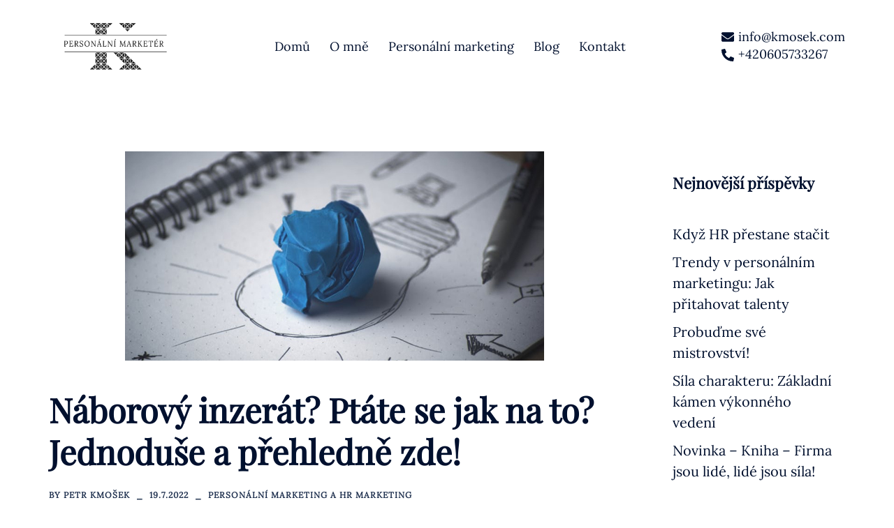

--- FILE ---
content_type: text/html; charset=UTF-8
request_url: https://www.personalnimarketer.cz/2022/07/19/naborovy-inzerat-ptate-se-jak-na-to-jednoduse-a-prehledne-zde-2/
body_size: 21200
content:
<!DOCTYPE html>
<html lang="cs" prefix="og: https://ogp.me/ns#">
<head>
<meta charset="UTF-8">
<meta name="viewport" content="width=device-width, initial-scale=1">
<link rel="profile" href="https://gmpg.org/xfn/11">
<link rel="pingback" href="https://www.personalnimarketer.cz/xmlrpc.php">


<!-- Optimalizace pro vyhledávače podle Rank Math PRO - https://rankmath.com/ -->
<title>Náborový inzerát? Ptáte se jak na to? Jednoduše a přehledně zde!</title>
<meta name="description" content="Přečtěte si článek z našeho portálu: Personální marketing. Téma článků o personálním marketingu."/>
<meta name="robots" content="follow, index, max-snippet:-1, max-video-preview:-1, max-image-preview:large"/>
<link rel="canonical" href="https://www.personalnimarketer.cz/2022/07/19/naborovy-inzerat-ptate-se-jak-na-to-jednoduse-a-prehledne-zde-2/" />
<meta property="og:locale" content="cs_CZ" />
<meta property="og:type" content="article" />
<meta property="og:title" content="Náborový inzerát? Ptáte se jak na to? Jednoduše a přehledně zde!" />
<meta property="og:description" content="Přečtěte si článek z našeho portálu: Personální marketing. Téma článků o personálním marketingu." />
<meta property="og:url" content="https://www.personalnimarketer.cz/2022/07/19/naborovy-inzerat-ptate-se-jak-na-to-jednoduse-a-prehledne-zde-2/" />
<meta property="og:site_name" content="Personální marketér" />
<meta property="article:publisher" content="https://www.facebook.com/kmosekcom/" />
<meta property="article:author" content="https://www.facebook.com/kmosekcom/" />
<meta property="article:section" content="Personální marketing a HR marketing" />
<meta property="og:image" content="https://www.personalnimarketer.cz/wp-content/uploads/2022/07/1211.jpg" />
<meta property="og:image:secure_url" content="https://www.personalnimarketer.cz/wp-content/uploads/2022/07/1211.jpg" />
<meta property="og:image:width" content="600" />
<meta property="og:image:height" content="300" />
<meta property="og:image:alt" content="Náborový inzerát? Ptáte se jak na to? Jednoduše a přehledně zde!" />
<meta property="og:image:type" content="image/jpeg" />
<meta property="article:published_time" content="2022-07-19T11:12:59+00:00" />
<meta name="twitter:card" content="summary_large_image" />
<meta name="twitter:title" content="Náborový inzerát? Ptáte se jak na to? Jednoduše a přehledně zde!" />
<meta name="twitter:description" content="Přečtěte si článek z našeho portálu: Personální marketing. Téma článků o personálním marketingu." />
<meta name="twitter:site" content="@petrkmosek" />
<meta name="twitter:creator" content="@petrkmosek" />
<meta name="twitter:image" content="https://www.personalnimarketer.cz/wp-content/uploads/2022/07/1211.jpg" />
<meta name="twitter:label1" content="Napsal/a" />
<meta name="twitter:data1" content="Petr Kmošek" />
<meta name="twitter:label2" content="Doba čtení" />
<meta name="twitter:data2" content="Méně než minuta" />
<script type="application/ld+json" class="rank-math-schema-pro">{"@context":"https://schema.org","@graph":[{"@type":["Organization","Person"],"@id":"https://www.personalnimarketer.cz/#person","name":"Petr Kmo\u0161ek","url":"https://www.personalnimarketer.cz","sameAs":["https://www.facebook.com/kmosekcom/","https://twitter.com/petrkmosek","https://www.instagram.com/petr.kmosek/","https://www.linkedin.com/in/kmosek/cs"],"email":"info@kmosek.com","address":{"@type":"PostalAddress","streetAddress":"Milheimova 1217","addressLocality":"Pardubice","addressRegion":"Pardubick\u00fd kraj","postalCode":"53002","addressCountry":"CZ"},"logo":{"@type":"ImageObject","@id":"https://www.personalnimarketer.cz/#logo","url":"https://www.personalnimarketer.cz/wp-content/uploads/2025/01/Favicon-web.png","contentUrl":"https://www.personalnimarketer.cz/wp-content/uploads/2025/01/Favicon-web.png","caption":"Person\u00e1ln\u00ed market\u00e9r","inLanguage":"cs","width":"512","height":"512"},"telephone":"+420605732267","image":{"@id":"https://www.personalnimarketer.cz/#logo"}},{"@type":"WebSite","@id":"https://www.personalnimarketer.cz/#website","url":"https://www.personalnimarketer.cz","name":"Person\u00e1ln\u00ed market\u00e9r","alternateName":"Person\u00e1ln\u00ed marketing","publisher":{"@id":"https://www.personalnimarketer.cz/#person"},"inLanguage":"cs"},{"@type":"ImageObject","@id":"https://www.personalnimarketer.cz/wp-content/uploads/2022/07/1211.jpg","url":"https://www.personalnimarketer.cz/wp-content/uploads/2022/07/1211.jpg","width":"600","height":"300","inLanguage":"cs"},{"@type":"BreadcrumbList","@id":"https://www.personalnimarketer.cz/2022/07/19/naborovy-inzerat-ptate-se-jak-na-to-jednoduse-a-prehledne-zde-2/#breadcrumb","itemListElement":[{"@type":"ListItem","position":"1","item":{"@id":"https://www.personalnimarketer.cz","name":"Dom\u016f"}},{"@type":"ListItem","position":"2","item":{"@id":"https://www.personalnimarketer.cz/2022/07/19/naborovy-inzerat-ptate-se-jak-na-to-jednoduse-a-prehledne-zde-2/","name":"N\u00e1borov\u00fd inzer\u00e1t? Pt\u00e1te se jak na to? Jednodu\u0161e a p\u0159ehledn\u011b zde!"}}]},{"@type":"WebPage","@id":"https://www.personalnimarketer.cz/2022/07/19/naborovy-inzerat-ptate-se-jak-na-to-jednoduse-a-prehledne-zde-2/#webpage","url":"https://www.personalnimarketer.cz/2022/07/19/naborovy-inzerat-ptate-se-jak-na-to-jednoduse-a-prehledne-zde-2/","name":"N\u00e1borov\u00fd inzer\u00e1t? Pt\u00e1te se jak na to? Jednodu\u0161e a p\u0159ehledn\u011b zde!","datePublished":"2022-07-19T11:12:59+00:00","dateModified":"2022-07-19T11:12:59+00:00","isPartOf":{"@id":"https://www.personalnimarketer.cz/#website"},"primaryImageOfPage":{"@id":"https://www.personalnimarketer.cz/wp-content/uploads/2022/07/1211.jpg"},"inLanguage":"cs","breadcrumb":{"@id":"https://www.personalnimarketer.cz/2022/07/19/naborovy-inzerat-ptate-se-jak-na-to-jednoduse-a-prehledne-zde-2/#breadcrumb"}},{"@type":"Person","@id":"https://www.personalnimarketer.cz/2022/07/19/naborovy-inzerat-ptate-se-jak-na-to-jednoduse-a-prehledne-zde-2/#author","name":"Petr Kmo\u0161ek","description":"Jsem konzultant s 15 lety praxe v HR a managementu. Pom\u00e1h\u00e1m majitel\u016fm mal\u00fdch a st\u0159edn\u00edch firem, \u0159\u00edd\u00edc\u00edm pracovn\u00edk\u016fm v korporac\u00edch, HR mana\u017eer\u016fm i majitel\u016fm rodinn\u00fdch podnik\u016f \u0159e\u0161it v\u00fdzvy a rozv\u00edjet jejich byznys.","image":{"@type":"ImageObject","@id":"https://secure.gravatar.com/avatar/f9fe88e68c6412894cd294f5d35f0a0f6a3e2af83bb1ac4b3fa3e092f846da0e?s=96&amp;r=g","url":"https://secure.gravatar.com/avatar/f9fe88e68c6412894cd294f5d35f0a0f6a3e2af83bb1ac4b3fa3e092f846da0e?s=96&amp;r=g","caption":"Petr Kmo\u0161ek","inLanguage":"cs"},"sameAs":["https://www.kmosek.com","https://www.facebook.com/kmosekcom/","https://twitter.com/petrkmosek","https://www.linkedin.com/in/kmosek","https://www.instagram.com/petrkmosek/"]},{"@type":"BlogPosting","headline":"N\u00e1borov\u00fd inzer\u00e1t? Pt\u00e1te se jak na to? Jednodu\u0161e a p\u0159ehledn\u011b zde!","datePublished":"2022-07-19T11:12:59+00:00","dateModified":"2022-07-19T11:12:59+00:00","author":{"@id":"https://www.personalnimarketer.cz/2022/07/19/naborovy-inzerat-ptate-se-jak-na-to-jednoduse-a-prehledne-zde-2/#author","name":"Petr Kmo\u0161ek"},"publisher":{"@id":"https://www.personalnimarketer.cz/#person"},"description":"P\u0159e\u010dt\u011bte si \u010dl\u00e1nek z na\u0161eho port\u00e1lu: Person\u00e1ln\u00ed marketing. T\u00e9ma \u010dl\u00e1nk\u016f o person\u00e1ln\u00edm marketingu.","name":"N\u00e1borov\u00fd inzer\u00e1t? Pt\u00e1te se jak na to? Jednodu\u0161e a p\u0159ehledn\u011b zde!","@id":"https://www.personalnimarketer.cz/2022/07/19/naborovy-inzerat-ptate-se-jak-na-to-jednoduse-a-prehledne-zde-2/#richSnippet","isPartOf":{"@id":"https://www.personalnimarketer.cz/2022/07/19/naborovy-inzerat-ptate-se-jak-na-to-jednoduse-a-prehledne-zde-2/#webpage"},"image":{"@id":"https://www.personalnimarketer.cz/wp-content/uploads/2022/07/1211.jpg"},"inLanguage":"cs","mainEntityOfPage":{"@id":"https://www.personalnimarketer.cz/2022/07/19/naborovy-inzerat-ptate-se-jak-na-to-jednoduse-a-prehledne-zde-2/#webpage"}}]}</script>
<!-- /Rank Math WordPress SEO plugin -->

<link rel="alternate" type="application/rss+xml" title="Personální marketér &raquo; RSS zdroj" href="https://www.personalnimarketer.cz/feed/" />
<link rel="alternate" type="application/rss+xml" title="Personální marketér &raquo; RSS komentářů" href="https://www.personalnimarketer.cz/comments/feed/" />
<link rel="alternate" type="application/rss+xml" title="Personální marketér &raquo; RSS komentářů pro Náborový inzerát? Ptáte se jak na to? Jednoduše a přehledně zde!" href="https://www.personalnimarketer.cz/2022/07/19/naborovy-inzerat-ptate-se-jak-na-to-jednoduse-a-prehledne-zde-2/feed/" />
<link rel="alternate" title="oEmbed (JSON)" type="application/json+oembed" href="https://www.personalnimarketer.cz/wp-json/oembed/1.0/embed?url=https%3A%2F%2Fwww.personalnimarketer.cz%2F2022%2F07%2F19%2Fnaborovy-inzerat-ptate-se-jak-na-to-jednoduse-a-prehledne-zde-2%2F" />
<link rel="alternate" title="oEmbed (XML)" type="text/xml+oembed" href="https://www.personalnimarketer.cz/wp-json/oembed/1.0/embed?url=https%3A%2F%2Fwww.personalnimarketer.cz%2F2022%2F07%2F19%2Fnaborovy-inzerat-ptate-se-jak-na-to-jednoduse-a-prehledne-zde-2%2F&#038;format=xml" />
		<style>
			.lazyload,
			.lazyloading {
				max-width: 100%;
			}
		</style>
		<style id='wp-img-auto-sizes-contain-inline-css' type='text/css'>
img:is([sizes=auto i],[sizes^="auto," i]){contain-intrinsic-size:3000px 1500px}
/*# sourceURL=wp-img-auto-sizes-contain-inline-css */
</style>
<link rel='stylesheet' id='sydney-bootstrap-css' href='https://www.personalnimarketer.cz/wp-content/themes/sydney/css/bootstrap/bootstrap.min.css?ver=1' type='text/css' media='all' />
<style id='wp-block-library-inline-css' type='text/css'>
:root{--wp-block-synced-color:#7a00df;--wp-block-synced-color--rgb:122,0,223;--wp-bound-block-color:var(--wp-block-synced-color);--wp-editor-canvas-background:#ddd;--wp-admin-theme-color:#007cba;--wp-admin-theme-color--rgb:0,124,186;--wp-admin-theme-color-darker-10:#006ba1;--wp-admin-theme-color-darker-10--rgb:0,107,160.5;--wp-admin-theme-color-darker-20:#005a87;--wp-admin-theme-color-darker-20--rgb:0,90,135;--wp-admin-border-width-focus:2px}@media (min-resolution:192dpi){:root{--wp-admin-border-width-focus:1.5px}}.wp-element-button{cursor:pointer}:root .has-very-light-gray-background-color{background-color:#eee}:root .has-very-dark-gray-background-color{background-color:#313131}:root .has-very-light-gray-color{color:#eee}:root .has-very-dark-gray-color{color:#313131}:root .has-vivid-green-cyan-to-vivid-cyan-blue-gradient-background{background:linear-gradient(135deg,#00d084,#0693e3)}:root .has-purple-crush-gradient-background{background:linear-gradient(135deg,#34e2e4,#4721fb 50%,#ab1dfe)}:root .has-hazy-dawn-gradient-background{background:linear-gradient(135deg,#faaca8,#dad0ec)}:root .has-subdued-olive-gradient-background{background:linear-gradient(135deg,#fafae1,#67a671)}:root .has-atomic-cream-gradient-background{background:linear-gradient(135deg,#fdd79a,#004a59)}:root .has-nightshade-gradient-background{background:linear-gradient(135deg,#330968,#31cdcf)}:root .has-midnight-gradient-background{background:linear-gradient(135deg,#020381,#2874fc)}:root{--wp--preset--font-size--normal:16px;--wp--preset--font-size--huge:42px}.has-regular-font-size{font-size:1em}.has-larger-font-size{font-size:2.625em}.has-normal-font-size{font-size:var(--wp--preset--font-size--normal)}.has-huge-font-size{font-size:var(--wp--preset--font-size--huge)}.has-text-align-center{text-align:center}.has-text-align-left{text-align:left}.has-text-align-right{text-align:right}.has-fit-text{white-space:nowrap!important}#end-resizable-editor-section{display:none}.aligncenter{clear:both}.items-justified-left{justify-content:flex-start}.items-justified-center{justify-content:center}.items-justified-right{justify-content:flex-end}.items-justified-space-between{justify-content:space-between}.screen-reader-text{border:0;clip-path:inset(50%);height:1px;margin:-1px;overflow:hidden;padding:0;position:absolute;width:1px;word-wrap:normal!important}.screen-reader-text:focus{background-color:#ddd;clip-path:none;color:#444;display:block;font-size:1em;height:auto;left:5px;line-height:normal;padding:15px 23px 14px;text-decoration:none;top:5px;width:auto;z-index:100000}html :where(.has-border-color){border-style:solid}html :where([style*=border-top-color]){border-top-style:solid}html :where([style*=border-right-color]){border-right-style:solid}html :where([style*=border-bottom-color]){border-bottom-style:solid}html :where([style*=border-left-color]){border-left-style:solid}html :where([style*=border-width]){border-style:solid}html :where([style*=border-top-width]){border-top-style:solid}html :where([style*=border-right-width]){border-right-style:solid}html :where([style*=border-bottom-width]){border-bottom-style:solid}html :where([style*=border-left-width]){border-left-style:solid}html :where(img[class*=wp-image-]){height:auto;max-width:100%}:where(figure){margin:0 0 1em}html :where(.is-position-sticky){--wp-admin--admin-bar--position-offset:var(--wp-admin--admin-bar--height,0px)}@media screen and (max-width:600px){html :where(.is-position-sticky){--wp-admin--admin-bar--position-offset:0px}}

/*# sourceURL=wp-block-library-inline-css */
</style><style id='global-styles-inline-css' type='text/css'>
:root{--wp--preset--aspect-ratio--square: 1;--wp--preset--aspect-ratio--4-3: 4/3;--wp--preset--aspect-ratio--3-4: 3/4;--wp--preset--aspect-ratio--3-2: 3/2;--wp--preset--aspect-ratio--2-3: 2/3;--wp--preset--aspect-ratio--16-9: 16/9;--wp--preset--aspect-ratio--9-16: 9/16;--wp--preset--color--black: #000000;--wp--preset--color--cyan-bluish-gray: #abb8c3;--wp--preset--color--white: #ffffff;--wp--preset--color--pale-pink: #f78da7;--wp--preset--color--vivid-red: #cf2e2e;--wp--preset--color--luminous-vivid-orange: #ff6900;--wp--preset--color--luminous-vivid-amber: #fcb900;--wp--preset--color--light-green-cyan: #7bdcb5;--wp--preset--color--vivid-green-cyan: #00d084;--wp--preset--color--pale-cyan-blue: #8ed1fc;--wp--preset--color--vivid-cyan-blue: #0693e3;--wp--preset--color--vivid-purple: #9b51e0;--wp--preset--color--global-color-1: var(--sydney-global-color-1);--wp--preset--color--global-color-2: var(--sydney-global-color-2);--wp--preset--color--global-color-3: var(--sydney-global-color-3);--wp--preset--color--global-color-4: var(--sydney-global-color-4);--wp--preset--color--global-color-5: var(--sydney-global-color-5);--wp--preset--color--global-color-6: var(--sydney-global-color-6);--wp--preset--color--global-color-7: var(--sydney-global-color-7);--wp--preset--color--global-color-8: var(--sydney-global-color-8);--wp--preset--color--global-color-9: var(--sydney-global-color-9);--wp--preset--gradient--vivid-cyan-blue-to-vivid-purple: linear-gradient(135deg,rgb(6,147,227) 0%,rgb(155,81,224) 100%);--wp--preset--gradient--light-green-cyan-to-vivid-green-cyan: linear-gradient(135deg,rgb(122,220,180) 0%,rgb(0,208,130) 100%);--wp--preset--gradient--luminous-vivid-amber-to-luminous-vivid-orange: linear-gradient(135deg,rgb(252,185,0) 0%,rgb(255,105,0) 100%);--wp--preset--gradient--luminous-vivid-orange-to-vivid-red: linear-gradient(135deg,rgb(255,105,0) 0%,rgb(207,46,46) 100%);--wp--preset--gradient--very-light-gray-to-cyan-bluish-gray: linear-gradient(135deg,rgb(238,238,238) 0%,rgb(169,184,195) 100%);--wp--preset--gradient--cool-to-warm-spectrum: linear-gradient(135deg,rgb(74,234,220) 0%,rgb(151,120,209) 20%,rgb(207,42,186) 40%,rgb(238,44,130) 60%,rgb(251,105,98) 80%,rgb(254,248,76) 100%);--wp--preset--gradient--blush-light-purple: linear-gradient(135deg,rgb(255,206,236) 0%,rgb(152,150,240) 100%);--wp--preset--gradient--blush-bordeaux: linear-gradient(135deg,rgb(254,205,165) 0%,rgb(254,45,45) 50%,rgb(107,0,62) 100%);--wp--preset--gradient--luminous-dusk: linear-gradient(135deg,rgb(255,203,112) 0%,rgb(199,81,192) 50%,rgb(65,88,208) 100%);--wp--preset--gradient--pale-ocean: linear-gradient(135deg,rgb(255,245,203) 0%,rgb(182,227,212) 50%,rgb(51,167,181) 100%);--wp--preset--gradient--electric-grass: linear-gradient(135deg,rgb(202,248,128) 0%,rgb(113,206,126) 100%);--wp--preset--gradient--midnight: linear-gradient(135deg,rgb(2,3,129) 0%,rgb(40,116,252) 100%);--wp--preset--font-size--small: 13px;--wp--preset--font-size--medium: 20px;--wp--preset--font-size--large: 36px;--wp--preset--font-size--x-large: 42px;--wp--preset--spacing--20: 10px;--wp--preset--spacing--30: 20px;--wp--preset--spacing--40: 30px;--wp--preset--spacing--50: clamp(30px, 5vw, 60px);--wp--preset--spacing--60: clamp(30px, 7vw, 80px);--wp--preset--spacing--70: clamp(50px, 7vw, 100px);--wp--preset--spacing--80: clamp(50px, 10vw, 120px);--wp--preset--shadow--natural: 6px 6px 9px rgba(0, 0, 0, 0.2);--wp--preset--shadow--deep: 12px 12px 50px rgba(0, 0, 0, 0.4);--wp--preset--shadow--sharp: 6px 6px 0px rgba(0, 0, 0, 0.2);--wp--preset--shadow--outlined: 6px 6px 0px -3px rgb(255, 255, 255), 6px 6px rgb(0, 0, 0);--wp--preset--shadow--crisp: 6px 6px 0px rgb(0, 0, 0);}:root { --wp--style--global--content-size: 740px;--wp--style--global--wide-size: 1140px; }:where(body) { margin: 0; }.wp-site-blocks { padding-top: var(--wp--style--root--padding-top); padding-bottom: var(--wp--style--root--padding-bottom); }.has-global-padding { padding-right: var(--wp--style--root--padding-right); padding-left: var(--wp--style--root--padding-left); }.has-global-padding > .alignfull { margin-right: calc(var(--wp--style--root--padding-right) * -1); margin-left: calc(var(--wp--style--root--padding-left) * -1); }.has-global-padding :where(:not(.alignfull.is-layout-flow) > .has-global-padding:not(.wp-block-block, .alignfull)) { padding-right: 0; padding-left: 0; }.has-global-padding :where(:not(.alignfull.is-layout-flow) > .has-global-padding:not(.wp-block-block, .alignfull)) > .alignfull { margin-left: 0; margin-right: 0; }.wp-site-blocks > .alignleft { float: left; margin-right: 2em; }.wp-site-blocks > .alignright { float: right; margin-left: 2em; }.wp-site-blocks > .aligncenter { justify-content: center; margin-left: auto; margin-right: auto; }:where(.wp-site-blocks) > * { margin-block-start: 24px; margin-block-end: 0; }:where(.wp-site-blocks) > :first-child { margin-block-start: 0; }:where(.wp-site-blocks) > :last-child { margin-block-end: 0; }:root { --wp--style--block-gap: 24px; }:root :where(.is-layout-flow) > :first-child{margin-block-start: 0;}:root :where(.is-layout-flow) > :last-child{margin-block-end: 0;}:root :where(.is-layout-flow) > *{margin-block-start: 24px;margin-block-end: 0;}:root :where(.is-layout-constrained) > :first-child{margin-block-start: 0;}:root :where(.is-layout-constrained) > :last-child{margin-block-end: 0;}:root :where(.is-layout-constrained) > *{margin-block-start: 24px;margin-block-end: 0;}:root :where(.is-layout-flex){gap: 24px;}:root :where(.is-layout-grid){gap: 24px;}.is-layout-flow > .alignleft{float: left;margin-inline-start: 0;margin-inline-end: 2em;}.is-layout-flow > .alignright{float: right;margin-inline-start: 2em;margin-inline-end: 0;}.is-layout-flow > .aligncenter{margin-left: auto !important;margin-right: auto !important;}.is-layout-constrained > .alignleft{float: left;margin-inline-start: 0;margin-inline-end: 2em;}.is-layout-constrained > .alignright{float: right;margin-inline-start: 2em;margin-inline-end: 0;}.is-layout-constrained > .aligncenter{margin-left: auto !important;margin-right: auto !important;}.is-layout-constrained > :where(:not(.alignleft):not(.alignright):not(.alignfull)){max-width: var(--wp--style--global--content-size);margin-left: auto !important;margin-right: auto !important;}.is-layout-constrained > .alignwide{max-width: var(--wp--style--global--wide-size);}body .is-layout-flex{display: flex;}.is-layout-flex{flex-wrap: wrap;align-items: center;}.is-layout-flex > :is(*, div){margin: 0;}body .is-layout-grid{display: grid;}.is-layout-grid > :is(*, div){margin: 0;}body{--wp--style--root--padding-top: 0px;--wp--style--root--padding-right: 0px;--wp--style--root--padding-bottom: 0px;--wp--style--root--padding-left: 0px;}a:where(:not(.wp-element-button)){text-decoration: underline;}:root :where(.wp-element-button, .wp-block-button__link){background-color: #32373c;border-width: 0;color: #fff;font-family: inherit;font-size: inherit;font-style: inherit;font-weight: inherit;letter-spacing: inherit;line-height: inherit;padding-top: calc(0.667em + 2px);padding-right: calc(1.333em + 2px);padding-bottom: calc(0.667em + 2px);padding-left: calc(1.333em + 2px);text-decoration: none;text-transform: inherit;}.has-black-color{color: var(--wp--preset--color--black) !important;}.has-cyan-bluish-gray-color{color: var(--wp--preset--color--cyan-bluish-gray) !important;}.has-white-color{color: var(--wp--preset--color--white) !important;}.has-pale-pink-color{color: var(--wp--preset--color--pale-pink) !important;}.has-vivid-red-color{color: var(--wp--preset--color--vivid-red) !important;}.has-luminous-vivid-orange-color{color: var(--wp--preset--color--luminous-vivid-orange) !important;}.has-luminous-vivid-amber-color{color: var(--wp--preset--color--luminous-vivid-amber) !important;}.has-light-green-cyan-color{color: var(--wp--preset--color--light-green-cyan) !important;}.has-vivid-green-cyan-color{color: var(--wp--preset--color--vivid-green-cyan) !important;}.has-pale-cyan-blue-color{color: var(--wp--preset--color--pale-cyan-blue) !important;}.has-vivid-cyan-blue-color{color: var(--wp--preset--color--vivid-cyan-blue) !important;}.has-vivid-purple-color{color: var(--wp--preset--color--vivid-purple) !important;}.has-global-color-1-color{color: var(--wp--preset--color--global-color-1) !important;}.has-global-color-2-color{color: var(--wp--preset--color--global-color-2) !important;}.has-global-color-3-color{color: var(--wp--preset--color--global-color-3) !important;}.has-global-color-4-color{color: var(--wp--preset--color--global-color-4) !important;}.has-global-color-5-color{color: var(--wp--preset--color--global-color-5) !important;}.has-global-color-6-color{color: var(--wp--preset--color--global-color-6) !important;}.has-global-color-7-color{color: var(--wp--preset--color--global-color-7) !important;}.has-global-color-8-color{color: var(--wp--preset--color--global-color-8) !important;}.has-global-color-9-color{color: var(--wp--preset--color--global-color-9) !important;}.has-black-background-color{background-color: var(--wp--preset--color--black) !important;}.has-cyan-bluish-gray-background-color{background-color: var(--wp--preset--color--cyan-bluish-gray) !important;}.has-white-background-color{background-color: var(--wp--preset--color--white) !important;}.has-pale-pink-background-color{background-color: var(--wp--preset--color--pale-pink) !important;}.has-vivid-red-background-color{background-color: var(--wp--preset--color--vivid-red) !important;}.has-luminous-vivid-orange-background-color{background-color: var(--wp--preset--color--luminous-vivid-orange) !important;}.has-luminous-vivid-amber-background-color{background-color: var(--wp--preset--color--luminous-vivid-amber) !important;}.has-light-green-cyan-background-color{background-color: var(--wp--preset--color--light-green-cyan) !important;}.has-vivid-green-cyan-background-color{background-color: var(--wp--preset--color--vivid-green-cyan) !important;}.has-pale-cyan-blue-background-color{background-color: var(--wp--preset--color--pale-cyan-blue) !important;}.has-vivid-cyan-blue-background-color{background-color: var(--wp--preset--color--vivid-cyan-blue) !important;}.has-vivid-purple-background-color{background-color: var(--wp--preset--color--vivid-purple) !important;}.has-global-color-1-background-color{background-color: var(--wp--preset--color--global-color-1) !important;}.has-global-color-2-background-color{background-color: var(--wp--preset--color--global-color-2) !important;}.has-global-color-3-background-color{background-color: var(--wp--preset--color--global-color-3) !important;}.has-global-color-4-background-color{background-color: var(--wp--preset--color--global-color-4) !important;}.has-global-color-5-background-color{background-color: var(--wp--preset--color--global-color-5) !important;}.has-global-color-6-background-color{background-color: var(--wp--preset--color--global-color-6) !important;}.has-global-color-7-background-color{background-color: var(--wp--preset--color--global-color-7) !important;}.has-global-color-8-background-color{background-color: var(--wp--preset--color--global-color-8) !important;}.has-global-color-9-background-color{background-color: var(--wp--preset--color--global-color-9) !important;}.has-black-border-color{border-color: var(--wp--preset--color--black) !important;}.has-cyan-bluish-gray-border-color{border-color: var(--wp--preset--color--cyan-bluish-gray) !important;}.has-white-border-color{border-color: var(--wp--preset--color--white) !important;}.has-pale-pink-border-color{border-color: var(--wp--preset--color--pale-pink) !important;}.has-vivid-red-border-color{border-color: var(--wp--preset--color--vivid-red) !important;}.has-luminous-vivid-orange-border-color{border-color: var(--wp--preset--color--luminous-vivid-orange) !important;}.has-luminous-vivid-amber-border-color{border-color: var(--wp--preset--color--luminous-vivid-amber) !important;}.has-light-green-cyan-border-color{border-color: var(--wp--preset--color--light-green-cyan) !important;}.has-vivid-green-cyan-border-color{border-color: var(--wp--preset--color--vivid-green-cyan) !important;}.has-pale-cyan-blue-border-color{border-color: var(--wp--preset--color--pale-cyan-blue) !important;}.has-vivid-cyan-blue-border-color{border-color: var(--wp--preset--color--vivid-cyan-blue) !important;}.has-vivid-purple-border-color{border-color: var(--wp--preset--color--vivid-purple) !important;}.has-global-color-1-border-color{border-color: var(--wp--preset--color--global-color-1) !important;}.has-global-color-2-border-color{border-color: var(--wp--preset--color--global-color-2) !important;}.has-global-color-3-border-color{border-color: var(--wp--preset--color--global-color-3) !important;}.has-global-color-4-border-color{border-color: var(--wp--preset--color--global-color-4) !important;}.has-global-color-5-border-color{border-color: var(--wp--preset--color--global-color-5) !important;}.has-global-color-6-border-color{border-color: var(--wp--preset--color--global-color-6) !important;}.has-global-color-7-border-color{border-color: var(--wp--preset--color--global-color-7) !important;}.has-global-color-8-border-color{border-color: var(--wp--preset--color--global-color-8) !important;}.has-global-color-9-border-color{border-color: var(--wp--preset--color--global-color-9) !important;}.has-vivid-cyan-blue-to-vivid-purple-gradient-background{background: var(--wp--preset--gradient--vivid-cyan-blue-to-vivid-purple) !important;}.has-light-green-cyan-to-vivid-green-cyan-gradient-background{background: var(--wp--preset--gradient--light-green-cyan-to-vivid-green-cyan) !important;}.has-luminous-vivid-amber-to-luminous-vivid-orange-gradient-background{background: var(--wp--preset--gradient--luminous-vivid-amber-to-luminous-vivid-orange) !important;}.has-luminous-vivid-orange-to-vivid-red-gradient-background{background: var(--wp--preset--gradient--luminous-vivid-orange-to-vivid-red) !important;}.has-very-light-gray-to-cyan-bluish-gray-gradient-background{background: var(--wp--preset--gradient--very-light-gray-to-cyan-bluish-gray) !important;}.has-cool-to-warm-spectrum-gradient-background{background: var(--wp--preset--gradient--cool-to-warm-spectrum) !important;}.has-blush-light-purple-gradient-background{background: var(--wp--preset--gradient--blush-light-purple) !important;}.has-blush-bordeaux-gradient-background{background: var(--wp--preset--gradient--blush-bordeaux) !important;}.has-luminous-dusk-gradient-background{background: var(--wp--preset--gradient--luminous-dusk) !important;}.has-pale-ocean-gradient-background{background: var(--wp--preset--gradient--pale-ocean) !important;}.has-electric-grass-gradient-background{background: var(--wp--preset--gradient--electric-grass) !important;}.has-midnight-gradient-background{background: var(--wp--preset--gradient--midnight) !important;}.has-small-font-size{font-size: var(--wp--preset--font-size--small) !important;}.has-medium-font-size{font-size: var(--wp--preset--font-size--medium) !important;}.has-large-font-size{font-size: var(--wp--preset--font-size--large) !important;}.has-x-large-font-size{font-size: var(--wp--preset--font-size--x-large) !important;}
/*# sourceURL=global-styles-inline-css */
</style>

<link rel='stylesheet' id='contact-form-7-css' href='https://www.personalnimarketer.cz/wp-content/plugins/contact-form-7/includes/css/styles.css?ver=6.1.4' type='text/css' media='all' />
<link rel='stylesheet' id='cmplz-general-css' href='https://www.personalnimarketer.cz/wp-content/plugins/complianz-gdpr/assets/css/cookieblocker.min.css?ver=1767863069' type='text/css' media='all' />
<link rel='stylesheet' id='sydney-google-fonts-css' href='https://www.personalnimarketer.cz/wp-content/fonts/1a8fc107ae9103fa4cfb4edc44e9f23e.css?ver=20250902' type='text/css' media='all' />
<link rel='stylesheet' id='sydney-style-min-css' href='https://www.personalnimarketer.cz/wp-content/themes/sydney/css/styles.min.css?ver=20250404' type='text/css' media='all' />
<style id='sydney-style-min-inline-css' type='text/css'>
.site-header{background-color:rgba(7,63,116,0.9);}.woocommerce ul.products li.product{text-align:center;}html{scroll-behavior:smooth;}.header-image{background-size:cover;}.header-image{height:300px;}:root{--sydney-global-color-1:#FFFFFF;--sydney-global-color-2:#b73d3d;--sydney-global-color-3:#233452;--sydney-global-color-4:#00102E;--sydney-global-color-5:#6d7685;--sydney-global-color-6:#00102E;--sydney-global-color-7:#F4F5F7;--sydney-global-color-8:#dbdbdb;--sydney-global-color-9:#ffffff;}.llms-student-dashboard .llms-button-secondary:hover,.llms-button-action:hover,.read-more-gt,.widget-area .widget_fp_social a,#mainnav ul li a:hover,.sydney_contact_info_widget span,.roll-team .team-content .name,.roll-team .team-item .team-pop .team-social li:hover a,.roll-infomation li.address:before,.roll-infomation li.phone:before,.roll-infomation li.email:before,.roll-testimonials .name,.roll-button.border,.roll-button:hover,.roll-icon-list .icon i,.roll-icon-list .content h3 a:hover,.roll-icon-box.white .content h3 a,.roll-icon-box .icon i,.roll-icon-box .content h3 a:hover,.switcher-container .switcher-icon a:focus,.go-top:hover,.hentry .meta-post a:hover,#mainnav > ul > li > a.active,#mainnav > ul > li > a:hover,button:hover,input[type="button"]:hover,input[type="reset"]:hover,input[type="submit"]:hover,.text-color,.social-menu-widget a,.social-menu-widget a:hover,.archive .team-social li a,a,h1 a,h2 a,h3 a,h4 a,h5 a,h6 a,.classic-alt .meta-post a,.single .hentry .meta-post a,.content-area.modern .hentry .meta-post span:before,.content-area.modern .post-cat{color:var(--sydney-global-color-1)}.llms-student-dashboard .llms-button-secondary,.llms-button-action,.woocommerce #respond input#submit,.woocommerce a.button,.woocommerce button.button,.woocommerce input.button,.project-filter li a.active,.project-filter li a:hover,.preloader .pre-bounce1,.preloader .pre-bounce2,.roll-team .team-item .team-pop,.roll-progress .progress-animate,.roll-socials li a:hover,.roll-project .project-item .project-pop,.roll-project .project-filter li.active,.roll-project .project-filter li:hover,.roll-button.light:hover,.roll-button.border:hover,.roll-button,.roll-icon-box.white .icon,.owl-theme .owl-controls .owl-page.active span,.owl-theme .owl-controls.clickable .owl-page:hover span,.go-top,.bottom .socials li:hover a,.sidebar .widget:before,.blog-pagination ul li.active,.blog-pagination ul li:hover a,.content-area .hentry:after,.text-slider .maintitle:after,.error-wrap #search-submit:hover,#mainnav .sub-menu li:hover > a,#mainnav ul li ul:after,button,input[type="button"],input[type="reset"],input[type="submit"],.panel-grid-cell .widget-title:after,.cart-amount{background-color:var(--sydney-global-color-1)}.llms-student-dashboard .llms-button-secondary,.llms-student-dashboard .llms-button-secondary:hover,.llms-button-action,.llms-button-action:hover,.roll-socials li a:hover,.roll-socials li a,.roll-button.light:hover,.roll-button.border,.roll-button,.roll-icon-list .icon,.roll-icon-box .icon,.owl-theme .owl-controls .owl-page span,.comment .comment-detail,.widget-tags .tag-list a:hover,.blog-pagination ul li,.error-wrap #search-submit:hover,textarea:focus,input[type="text"]:focus,input[type="password"]:focus,input[type="date"]:focus,input[type="number"]:focus,input[type="email"]:focus,input[type="url"]:focus,input[type="search"]:focus,input[type="tel"]:focus,button,input[type="button"],input[type="reset"],input[type="submit"],.archive .team-social li a{border-color:var(--sydney-global-color-1)}.sydney_contact_info_widget span{fill:var(--sydney-global-color-1);}.go-top:hover svg{stroke:var(--sydney-global-color-1);}.site-header.float-header{background-color:rgba(7,63,116,0.9);}@media only screen and (max-width:1024px){.site-header{background-color:#073f74;}}#mainnav ul li a,#mainnav ul li::before{color:#ffffff}#mainnav .sub-menu li a{color:#ffffff}#mainnav .sub-menu li a{background:#073f74}.text-slider .maintitle,.text-slider .subtitle{color:#ffffff}body{color:#00102e}#secondary{background-color:#ffffff}#secondary,#secondary a:not(.wp-block-button__link){color:#00102e}.btn-menu .sydney-svg-icon{fill:#ffffff}#mainnav ul li a:hover,.main-header #mainnav .menu > li > a:hover{color:#FFFFFF}.overlay{background-color:#073f74}.page-wrap{padding-top:83px;}.page-wrap{padding-bottom:100px;}.go-top.show{border-radius:2px;bottom:10px;}.go-top.position-right{right:20px;}.go-top.position-left{left:20px;}.go-top{background-color:#FFFFFF;}.go-top:hover{background-color:;}.go-top{color:;}.go-top svg{stroke:;}.go-top:hover{color:#FFFFFF;}.go-top:hover svg{stroke:#FFFFFF;}.go-top .sydney-svg-icon,.go-top .sydney-svg-icon svg{width:16px;height:16px;}.go-top{padding:15px;}.footer-widgets-grid{border-top:2px solid;}@media (min-width:992px){.site-info{font-size:16px;}}@media (min-width:576px) and (max-width:991px){.site-info{font-size:16px;}}@media (max-width:575px){.site-info{font-size:16px;}}.site-footer{border-top:0 solid rgba(33,33,33,0.1);}.footer-widgets-grid{gap:20px;}@media (min-width:992px){.footer-widgets-grid{padding-top:82px;padding-bottom:82px;}}@media (min-width:576px) and (max-width:991px){.footer-widgets-grid{padding-top:60px;padding-bottom:60px;}}@media (max-width:575px){.footer-widgets-grid{padding-top:60px;padding-bottom:60px;}}@media (min-width:992px){.sidebar-column .widget .widget-title{font-size:22px;}}@media (min-width:576px) and (max-width:991px){.sidebar-column .widget .widget-title{font-size:22px;}}@media (max-width:575px){.sidebar-column .widget .widget-title{font-size:22px;}}@media (min-width:992px){.footer-widgets{font-size:18px;}}@media (min-width:576px) and (max-width:991px){.footer-widgets{font-size:16px;}}@media (max-width:575px){.footer-widgets{font-size:16px;}}.footer-widgets{background-color:#ffffff;}.sidebar-column .widget .widget-title{color:#00102E;}.sidebar-column .widget h1,.sidebar-column .widget h2,.sidebar-column .widget h3,.sidebar-column .widget h4,.sidebar-column .widget h5,.sidebar-column .widget h6{color:#00102e;}.sidebar-column .widget{color:#00102e;}#sidebar-footer .widget a{color:#233452;}#sidebar-footer .widget a:hover{color:#233452;}.site-footer{background-color:#FFFFFF;}.site-info,.site-info a{color:#000000;}.site-info .sydney-svg-icon svg{fill:#000000;}.site-info{padding-top:20px;padding-bottom:20px;}@media (min-width:992px){button,.roll-button,a.button,.wp-block-button__link,.wp-block-button.is-style-outline a,input[type="button"],input[type="reset"],input[type="submit"]{padding-top:25px;padding-bottom:25px;}}@media (min-width:576px) and (max-width:991px){button,.roll-button,a.button,.wp-block-button__link,.wp-block-button.is-style-outline a,input[type="button"],input[type="reset"],input[type="submit"]{padding-top:12px;padding-bottom:12px;}}@media (max-width:575px){button,.roll-button,a.button,.wp-block-button__link,.wp-block-button.is-style-outline a,input[type="button"],input[type="reset"],input[type="submit"]{padding-top:12px;padding-bottom:12px;}}@media (min-width:992px){button,.roll-button,a.button,.wp-block-button__link,.wp-block-button.is-style-outline a,input[type="button"],input[type="reset"],input[type="submit"]{padding-left:47px;padding-right:47px;}}@media (min-width:576px) and (max-width:991px){button,.roll-button,a.button,.wp-block-button__link,.wp-block-button.is-style-outline a,input[type="button"],input[type="reset"],input[type="submit"]{padding-left:35px;padding-right:35px;}}@media (max-width:575px){button,.roll-button,a.button,.wp-block-button__link,.wp-block-button.is-style-outline a,input[type="button"],input[type="reset"],input[type="submit"]{padding-left:35px;padding-right:35px;}}button,.roll-button,a.button,.wp-block-button__link,input[type="button"],input[type="reset"],input[type="submit"]{border-radius:0;}@media (min-width:992px){button,.roll-button,a.button,.wp-block-button__link,input[type="button"],input[type="reset"],input[type="submit"]{font-size:20px;}}@media (min-width:576px) and (max-width:991px){button,.roll-button,a.button,.wp-block-button__link,input[type="button"],input[type="reset"],input[type="submit"]{font-size:14px;}}@media (max-width:575px){button,.roll-button,a.button,.wp-block-button__link,input[type="button"],input[type="reset"],input[type="submit"]{font-size:14px;}}button,.roll-button,a.button,.wp-block-button__link,input[type="button"],input[type="reset"],input[type="submit"]{text-transform:none;}button,.wp-element-button,div.wpforms-container-full:not(.wpforms-block) .wpforms-form input[type=submit],div.wpforms-container-full:not(.wpforms-block) .wpforms-form button[type=submit],div.wpforms-container-full:not(.wpforms-block) .wpforms-form .wpforms-page-button,.roll-button,a.button,.wp-block-button__link,input[type="button"],input[type="reset"],input[type="submit"]{background-color:#00102e;}button:hover,.wp-element-button:hover,div.wpforms-container-full:not(.wpforms-block) .wpforms-form input[type=submit]:hover,div.wpforms-container-full:not(.wpforms-block) .wpforms-form button[type=submit]:hover,div.wpforms-container-full:not(.wpforms-block) .wpforms-form .wpforms-page-button:hover,.roll-button:hover,a.button:hover,.wp-block-button__link:hover,input[type="button"]:hover,input[type="reset"]:hover,input[type="submit"]:hover{background-color:rgba(62,62,62,0.87);}button,#sidebar-footer a.wp-block-button__link,.wp-element-button,div.wpforms-container-full:not(.wpforms-block) .wpforms-form input[type=submit],div.wpforms-container-full:not(.wpforms-block) .wpforms-form button[type=submit],div.wpforms-container-full:not(.wpforms-block) .wpforms-form .wpforms-page-button,.checkout-button.button,a.button,.wp-block-button__link,input[type="button"],input[type="reset"],input[type="submit"]{color:#ffffff;}button:hover,#sidebar-footer .wp-block-button__link:hover,.wp-element-button:hover,div.wpforms-container-full:not(.wpforms-block) .wpforms-form input[type=submit]:hover,div.wpforms-container-full:not(.wpforms-block) .wpforms-form button[type=submit]:hover,div.wpforms-container-full:not(.wpforms-block) .wpforms-form .wpforms-page-button:hover,.roll-button:hover,a.button:hover,.wp-block-button__link:hover,input[type="button"]:hover,input[type="reset"]:hover,input[type="submit"]:hover{color:#FFFFFF;}.is-style-outline .wp-block-button__link,div.wpforms-container-full:not(.wpforms-block) .wpforms-form input[type=submit],div.wpforms-container-full:not(.wpforms-block) .wpforms-form button[type=submit],div.wpforms-container-full:not(.wpforms-block) .wpforms-form .wpforms-page-button,.roll-button,.wp-block-button__link.is-style-outline,button,a.button,.wp-block-button__link,input[type="button"],input[type="reset"],input[type="submit"]{border-color:#ffffff;}button:hover,div.wpforms-container-full:not(.wpforms-block) .wpforms-form input[type=submit]:hover,div.wpforms-container-full:not(.wpforms-block) .wpforms-form button[type=submit]:hover,div.wpforms-container-full:not(.wpforms-block) .wpforms-form .wpforms-page-button:hover,.roll-button:hover,a.button:hover,.wp-block-button__link:hover,input[type="button"]:hover,input[type="reset"]:hover,input[type="submit"]:hover{border-color:#4E4E4E;}.posts-layout .list-image{width:30%;}.posts-layout .list-content{width:70%;}.content-area:not(.layout4):not(.layout6) .posts-layout .entry-thumb{margin:0 0 30px 0;}.layout4 .entry-thumb,.layout6 .entry-thumb{margin:0 30px 0 0;}.layout6 article:nth-of-type(even) .list-image .entry-thumb{margin:0 0 0 30px;}.posts-layout .entry-header{margin-bottom:25px;}.posts-layout .entry-meta.below-excerpt{margin:15px 0 0;}.posts-layout .entry-meta.above-title{margin:0 0 15px;}.single .entry-header .entry-title{color:#00102e;}.single .entry-header .entry-meta,.single .entry-header .entry-meta a{color:#233452;}@media (min-width:992px){.single .entry-meta{font-size:12px;}}@media (min-width:576px) and (max-width:991px){.single .entry-meta{font-size:12px;}}@media (max-width:575px){.single .entry-meta{font-size:12px;}}@media (min-width:992px){.single .entry-header .entry-title{font-size:48px;}}@media (min-width:576px) and (max-width:991px){.single .entry-header .entry-title{font-size:32px;}}@media (max-width:575px){.single .entry-header .entry-title{font-size:32px;}}.posts-layout .entry-post{color:#00102e;}.posts-layout .entry-title a{color:#00102e;}.posts-layout .author,.posts-layout .entry-meta a{color:#00102e;}@media (min-width:992px){.posts-layout .entry-post{font-size:17px;}}@media (min-width:576px) and (max-width:991px){.posts-layout .entry-post{font-size:16px;}}@media (max-width:575px){.posts-layout .entry-post{font-size:16px;}}@media (min-width:992px){.posts-layout .entry-meta{font-size:12px;}}@media (min-width:576px) and (max-width:991px){.posts-layout .entry-meta{font-size:12px;}}@media (max-width:575px){.posts-layout .entry-meta{font-size:12px;}}@media (min-width:992px){.posts-layout .entry-title{font-size:25px;}}@media (min-width:576px) and (max-width:991px){.posts-layout .entry-title{font-size:32px;}}@media (max-width:575px){.posts-layout .entry-title{font-size:32px;}}.single .entry-header{margin-bottom:40px;}.single .entry-thumb{margin-bottom:40px;}.single .entry-meta-above{margin-bottom:24px;}.single .entry-meta-below{margin-top:24px;}@media (min-width:992px){.custom-logo-link img{max-width:180px;}}@media (min-width:576px) and (max-width:991px){.custom-logo-link img{max-width:100px;}}@media (max-width:575px){.custom-logo-link img{max-width:100px;}}.top-header-row,.site-header-inner,.bottom-header-inner{border-bottom:0 solid rgba(255,255,255,0.1);}.main-header,.bottom-header-row{border:0;}.top-header-row{border-bottom:1px solid rgba(255,255,255,0.1);}.main-header:not(.sticky-active),.header-search-form{background-color:#ffffff;}.main-header.sticky-active{background-color:#ffffff;}.main-header .site-title a,.main-header .site-description,.main-header #mainnav .menu > li > a,#mainnav .nav-menu > li > a,.main-header .header-contact a{color:#00102e;}.main-header .sydney-svg-icon svg,.main-header .dropdown-symbol .sydney-svg-icon svg{fill:#00102e;}.sticky-active .main-header .site-title a,.sticky-active .main-header .site-description,.sticky-active .main-header #mainnav .menu > li > a,.sticky-active .main-header .header-contact a,.sticky-active .main-header .logout-link,.sticky-active .main-header .html-item,.sticky-active .main-header .sydney-login-toggle{color:#000000;}.sticky-active .main-header .sydney-svg-icon svg,.sticky-active .main-header .dropdown-symbol .sydney-svg-icon svg{fill:#000000;}.bottom-header-row{background-color:#073f74;}.bottom-header-row,.bottom-header-row .header-contact a,.bottom-header-row #mainnav .menu > li > a{color:;}.bottom-header-row #mainnav .menu > li > a:hover{color:#112061;}.bottom-header-row .header-item svg,.dropdown-symbol .sydney-svg-icon svg{fill:;}.main-header .site-header-inner,.main-header .top-header-row{padding-top:17px;padding-bottom:17px;}.bottom-header-inner{padding-top:15px;padding-bottom:15px;}.bottom-header-row #mainnav ul ul li,.main-header #mainnav ul ul li{background-color:#FFFFFF;}.bottom-header-row #mainnav ul ul li a,.bottom-header-row #mainnav ul ul li:hover a,.main-header #mainnav ul ul li:hover a,.main-header #mainnav ul ul li a{color:;}.bottom-header-row #mainnav ul ul li svg,.main-header #mainnav ul ul li svg{fill:;}.header-item .sydney-svg-icon{width:20px;height:20px;}.header-item .sydney-svg-icon svg{max-height:18px;}.header-search-form{background-color:;}#mainnav .sub-menu li:hover>a,.main-header #mainnav ul ul li:hover>a{color:;}.main-header-cart .count-number{color:;}.main-header-cart .widget_shopping_cart .widgettitle:after,.main-header-cart .widget_shopping_cart .woocommerce-mini-cart__buttons:before{background-color:rgba(33,33,33,0.9);}.sydney-offcanvas-menu .mainnav ul li,.mobile-header-item.offcanvas-items,.mobile-header-item.offcanvas-items .social-profile{text-align:left;}.sydney-offcanvas-menu #mainnav ul li{text-align:left;}.sydney-offcanvas-menu #mainnav ul ul a{color:;}.sydney-offcanvas-menu #mainnav > div > ul > li > a{font-size:18px;}.sydney-offcanvas-menu #mainnav ul ul li a{font-size:16px;}.sydney-offcanvas-menu .mainnav a{padding:10px 0;}#masthead-mobile{background-color:;}#masthead-mobile .site-description,#masthead-mobile a:not(.button){color:;}#masthead-mobile svg{fill:;}.mobile-header{padding-top:15px;padding-bottom:15px;}.sydney-offcanvas-menu{background-color:#00102E;}.offcanvas-header-custom-text,.sydney-offcanvas-menu,.sydney-offcanvas-menu #mainnav a:not(.button),.sydney-offcanvas-menu a:not(.button){color:#ffffff;}.sydney-offcanvas-menu svg,.sydney-offcanvas-menu .dropdown-symbol .sydney-svg-icon svg{fill:#ffffff;}@media (min-width:992px){.site-logo{max-height:100px;}}@media (min-width:576px) and (max-width:991px){.site-logo{max-height:100px;}}@media (max-width:575px){.site-logo{max-height:100px;}}.site-title a,.site-title a:visited,.main-header .site-title a,.main-header .site-title a:visited{color:#ffffff}.site-description,.main-header .site-description{color:}@media (min-width:992px){.site-title{font-size:40px;}}@media (min-width:576px) and (max-width:991px){.site-title{font-size:24px;}}@media (max-width:575px){.site-title{font-size:20px;}}@media (min-width:992px){.site-description{font-size:21px;}}@media (min-width:576px) and (max-width:991px){.site-description{font-size:16px;}}@media (max-width:575px){.site-description{font-size:16px;}}body{font-family:Lora,serif;font-weight:regular;}h1,h2,h3,h4,h5,h6,.site-title{font-family:Playfair Display,serif;font-weight:regular;}#mainnav > div > ul > li > a{font-family:Lora,serif;font-weight:regular;}#mainnav > div > ul > li > a{text-transform:;}@media (min-width:992px){#mainnav > div > ul > li{font-size:18px;}}@media (min-width:576px) and (max-width:991px){#mainnav > div > ul > li{font-size:14px;}}@media (max-width:575px){#mainnav > div > ul > li{font-size:14px;}}@media (min-width:992px){.header-item{font-size:18px;}}@media (min-width:576px) and (max-width:991px){.header-item{font-size:14px;}}@media (max-width:575px){.header-item{font-size:14px;}}h1,h2,h3,h4,h5,h6,.site-title{text-decoration:;text-transform:;font-style:;line-height:1.26;letter-spacing:px;}@media (min-width:992px){h1:not(.site-title){font-size:35px;}}@media (min-width:576px) and (max-width:991px){h1:not(.site-title){font-size:42px;}}@media (max-width:575px){h1:not(.site-title){font-size:32px;}}@media (min-width:992px){h2{font-size:30px;}}@media (min-width:576px) and (max-width:991px){h2{font-size:32px;}}@media (max-width:575px){h2{font-size:24px;}}@media (min-width:992px){h3{font-size:25px;}}@media (min-width:576px) and (max-width:991px){h3{font-size:24px;}}@media (max-width:575px){h3{font-size:20px;}}@media (min-width:992px){h4{font-size:20px;}}@media (min-width:576px) and (max-width:991px){h4{font-size:18px;}}@media (max-width:575px){h4{font-size:16px;}}@media (min-width:992px){h5{font-size:15px;}}@media (min-width:576px) and (max-width:991px){h5{font-size:16px;}}@media (max-width:575px){h5{font-size:16px;}}@media (min-width:992px){h6{font-size:10px;}}@media (min-width:576px) and (max-width:991px){h6{font-size:16px;}}@media (max-width:575px){h6{font-size:16px;}}p,.posts-layout .entry-post{text-decoration:}body,.posts-layout .entry-post{text-transform:;font-style:;line-height:1.52;letter-spacing:0;}@media (min-width:992px){body{font-size:20px;}}@media (min-width:576px) and (max-width:991px){body{font-size:16px;}}@media (max-width:575px){body{font-size:16px;}}@media (min-width:992px){.woocommerce div.product .product-gallery-summary .entry-title{font-size:32px;}}@media (min-width:576px) and (max-width:991px){.woocommerce div.product .product-gallery-summary .entry-title{font-size:32px;}}@media (max-width:575px){.woocommerce div.product .product-gallery-summary .entry-title{font-size:32px;}}@media (min-width:992px){.woocommerce div.product .product-gallery-summary .price .amount{font-size:24px;}}@media (min-width:576px) and (max-width:991px){.woocommerce div.product .product-gallery-summary .price .amount{font-size:24px;}}@media (max-width:575px){.woocommerce div.product .product-gallery-summary .price .amount{font-size:24px;}}.woocommerce ul.products li.product .col-md-7 > *,.woocommerce ul.products li.product .col-md-8 > *,.woocommerce ul.products li.product > *{margin-bottom:12px;}.wc-block-grid__product-onsale,span.onsale{border-radius:0;top:20px!important;left:20px!important;}.wc-block-grid__product-onsale,.products span.onsale{left:auto!important;right:20px;}.wc-block-grid__product-onsale,span.onsale{color:;}.wc-block-grid__product-onsale,span.onsale{background-color:;}ul.wc-block-grid__products li.wc-block-grid__product .wc-block-grid__product-title,ul.wc-block-grid__products li.wc-block-grid__product .woocommerce-loop-product__title,ul.wc-block-grid__products li.product .wc-block-grid__product-title,ul.wc-block-grid__products li.product .woocommerce-loop-product__title,ul.products li.wc-block-grid__product .wc-block-grid__product-title,ul.products li.wc-block-grid__product .woocommerce-loop-product__title,ul.products li.product .wc-block-grid__product-title,ul.products li.product .woocommerce-loop-product__title,ul.products li.product .woocommerce-loop-category__title,.woocommerce-loop-product__title .botiga-wc-loop-product__title{color:;}a.wc-forward:not(.checkout-button){color:;}a.wc-forward:not(.checkout-button):hover{color:#112061;}.woocommerce-pagination li .page-numbers:hover{color:#FFFFFF;}.woocommerce-sorting-wrapper{border-color:rgba(33,33,33,0.9);}ul.products li.product-category .woocommerce-loop-category__title{text-align:center;}ul.products li.product-category > a,ul.products li.product-category > a > img{border-radius:0;}.entry-content a:not(.button):not(.elementor-button-link):not(.wp-block-button__link){color:#000000;}.entry-content a:not(.button):not(.elementor-button-link):not(.wp-block-button__link):hover{color:#112061;}h1{color:#00102e;}h2{color:#00102e;}h3{color:#00102e;}h4{color:#00102e;}h5{color:#00102e;}h6{color:#00102e;}div.wpforms-container-full:not(.wpforms-block) .wpforms-form input[type=date],div.wpforms-container-full:not(.wpforms-block) .wpforms-form input[type=email],div.wpforms-container-full:not(.wpforms-block) .wpforms-form input[type=number],div.wpforms-container-full:not(.wpforms-block) .wpforms-form input[type=password],div.wpforms-container-full:not(.wpforms-block) .wpforms-form input[type=search],div.wpforms-container-full:not(.wpforms-block) .wpforms-form input[type=tel],div.wpforms-container-full:not(.wpforms-block) .wpforms-form input[type=text],div.wpforms-container-full:not(.wpforms-block) .wpforms-form input[type=url],div.wpforms-container-full:not(.wpforms-block) .wpforms-form select,div.wpforms-container-full:not(.wpforms-block) .wpforms-form textarea,input[type="text"],input[type="email"],input[type="url"],input[type="password"],input[type="search"],input[type="number"],input[type="tel"],input[type="date"],textarea,select,.woocommerce .select2-container .select2-selection--single,.woocommerce-page .select2-container .select2-selection--single,input[type="text"]:focus,input[type="email"]:focus,input[type="url"]:focus,input[type="password"]:focus,input[type="search"]:focus,input[type="number"]:focus,input[type="tel"]:focus,input[type="date"]:focus,textarea:focus,select:focus,.woocommerce .select2-container .select2-selection--single:focus,.woocommerce-page .select2-container .select2-selection--single:focus,.select2-container--default .select2-selection--single .select2-selection__rendered,.wp-block-search .wp-block-search__input,.wp-block-search .wp-block-search__input:focus{color:;}div.wpforms-container-full:not(.wpforms-block) .wpforms-form input[type=date],div.wpforms-container-full:not(.wpforms-block) .wpforms-form input[type=email],div.wpforms-container-full:not(.wpforms-block) .wpforms-form input[type=number],div.wpforms-container-full:not(.wpforms-block) .wpforms-form input[type=password],div.wpforms-container-full:not(.wpforms-block) .wpforms-form input[type=search],div.wpforms-container-full:not(.wpforms-block) .wpforms-form input[type=tel],div.wpforms-container-full:not(.wpforms-block) .wpforms-form input[type=text],div.wpforms-container-full:not(.wpforms-block) .wpforms-form input[type=url],div.wpforms-container-full:not(.wpforms-block) .wpforms-form select,div.wpforms-container-full:not(.wpforms-block) .wpforms-form textarea,input[type="text"],input[type="email"],input[type="url"],input[type="password"],input[type="search"],input[type="number"],input[type="tel"],input[type="date"],textarea,select,.woocommerce .select2-container .select2-selection--single,.woocommerce-page .select2-container .select2-selection--single,.woocommerce-cart .woocommerce-cart-form .actions .coupon input[type="text"]{background-color:;}div.wpforms-container-full:not(.wpforms-block) .wpforms-form input[type=date],div.wpforms-container-full:not(.wpforms-block) .wpforms-form input[type=email],div.wpforms-container-full:not(.wpforms-block) .wpforms-form input[type=number],div.wpforms-container-full:not(.wpforms-block) .wpforms-form input[type=password],div.wpforms-container-full:not(.wpforms-block) .wpforms-form input[type=search],div.wpforms-container-full:not(.wpforms-block) .wpforms-form input[type=tel],div.wpforms-container-full:not(.wpforms-block) .wpforms-form input[type=text],div.wpforms-container-full:not(.wpforms-block) .wpforms-form input[type=url],div.wpforms-container-full:not(.wpforms-block) .wpforms-form select,div.wpforms-container-full:not(.wpforms-block) .wpforms-form textarea,input[type="text"],input[type="email"],input[type="url"],input[type="password"],input[type="search"],input[type="number"],input[type="tel"],input[type="range"],input[type="date"],input[type="month"],input[type="week"],input[type="time"],input[type="datetime"],input[type="datetime-local"],input[type="color"],textarea,select,.woocommerce .select2-container .select2-selection--single,.woocommerce-page .select2-container .select2-selection--single,.woocommerce-account fieldset,.woocommerce-account .woocommerce-form-login,.woocommerce-account .woocommerce-form-register,.woocommerce-cart .woocommerce-cart-form .actions .coupon input[type="text"],.wp-block-search .wp-block-search__input{border-color:;}input::placeholder{color:;opacity:1;}input:-ms-input-placeholder{color:;}input::-ms-input-placeholder{color:;}img{border-radius:0;}@media (min-width:992px){.wp-caption-text,figcaption{font-size:16px;}}@media (min-width:576px) and (max-width:991px){.wp-caption-text,figcaption{font-size:16px;}}@media (max-width:575px){.wp-caption-text,figcaption{font-size:16px;}}.wp-caption-text,figcaption{color:;}
/*# sourceURL=sydney-style-min-inline-css */
</style>
<link rel='stylesheet' id='sydney-style-css' href='https://www.personalnimarketer.cz/wp-content/themes/sydney/style.css?ver=20230821' type='text/css' media='all' />
<script type="text/javascript" src="https://www.personalnimarketer.cz/wp-includes/js/jquery/jquery.min.js?ver=3.7.1" id="jquery-core-js"></script>
<script type="text/javascript" src="https://www.personalnimarketer.cz/wp-includes/js/jquery/jquery-migrate.min.js?ver=3.4.1" id="jquery-migrate-js"></script>
<script type="text/javascript" id="seo-automated-link-building-js-extra">
/* <![CDATA[ */
var seoAutomatedLinkBuilding = {"ajaxUrl":"https://www.personalnimarketer.cz/wp-admin/admin-ajax.php"};
//# sourceURL=seo-automated-link-building-js-extra
/* ]]> */
</script>
<script type="text/javascript" src="https://www.personalnimarketer.cz/wp-content/plugins/seo-automated-link-building/js/seo-automated-link-building.js?ver=11751e6c2ff87dc821a46a93912c6266" id="seo-automated-link-building-js"></script>
<link rel="https://api.w.org/" href="https://www.personalnimarketer.cz/wp-json/" /><link rel="alternate" title="JSON" type="application/json" href="https://www.personalnimarketer.cz/wp-json/wp/v2/posts/821" /><script type="application/ld+json">
{
  "@context": "https://schema.org",
  "@graph": [
    {
      "@type": "WebSite",
      "@id": "https://www.personalnimarketer.cz/#website",
      "url": "https://www.personalnimarketer.cz/",
      "name": "Personální Marketér – Petr Kmosek",
      "publisher": {
        "@id": "https://www.personalnimarketer.cz/#organization"
      }
    },
    {
      "@type": "WebPage",
      "@id": "https://www.personalnimarketer.cz/#webpage",
      "url": "https://www.personalnimarketer.cz/",
      "inLanguage": "cs",
      "name": "Personální marketer – Strategický personální marketing pro HR a byznys",
      "isPartOf": {
        "@id": "https://www.personalnimarketer.cz/#website"
      }
    },
    {
      "@type": "ContactPage",
      "@id": "https://www.personalnimarketer.cz/kontakt/#contactpage",
      "url": "https://www.personalnimarketer.cz/kontakt/",
      "name": "Kontaktní stránka",
      "isPartOf": {
        "@id": "https://www.personalnimarketer.cz/#website"
      },
      "mainEntity": {
        "@id": "https://www.personalnimarketer.cz/#petrkmosek"
      }
    },
    {
      "@type": "ProfilePage",
      "@id": "https://www.personalnimarketer.cz/o-mne/#profilepage",
      "url": "https://www.personalnimarketer.cz/o-mne/",
      "inLanguage": "cs",
      "isPartOf": {
        "@id": "https://www.personalnimarketer.cz/#website"
      },
      "mainEntity": {
        "@id": "https://www.personalnimarketer.cz/#petrkmosek"
      },
      "name": "Profil Petra Kmoška – Personální Marketing",
      "description": "Profil Petra Kmoška, odborníka na strategický personální marketing, employer branding a podporu HR komunikace pro firmy.",
      "about": {
        "@id": "https://www.personalnimarketer.cz/#petrkmosek"
      }
    },
    {
      "@type": "Person",
      "@id": "https://www.personalnimarketer.cz/#petrkmosek",
      "name": "Petr Kmosek",
      "alternateName": "Mgr. Petr Kmosek",
      "jobTitle": "Personální Marketér, HR konzultant, HR stratég",
      "image": {
        "@type": "ImageObject",
        "@id": "https://www.personalnimarketer.cz/#petr-photo",
        "url": "https://www.personalnimarketer.cz/wp-content/uploads/2025/01/O-mne-Petr-Kmosek.jpg",
        "contentUrl": "https://www.personalnimarketer.cz/wp-content/uploads/2025/01/O-mne-Petr-Kmosek.jpg",
        "caption": "Petr Kmosek"
      },
      "sameAs": [
        "https://www.instagram.com/petr.kmosek/",
        "https://www.youtube.com/@petr-kmosek",
        "https://www.facebook.com/kmosekcom/",
        "https://www.linkedin.com/in/kmosek/"
      ],
      "url": "https://www.personalnimarketer.cz/o-mne/",
      "worksFor": {
        "@type": "Organization",
        "name": "Personální Marketer – Kmošek Consulting",
        "url": "https://www.kmosek.com"
      },
      "description": "Petr Kmošek pomáhá firmám budovat silnou značku zaměstnavatele, ladit HR komunikaci, podporovat nábor a posilovat strategii lidí pomocí personálního marketingu.",
      "knowsAbout": [
        "Employer Branding",
        "HR Marketing",
        "Personální marketing",
        "HR náborová strategie",
        "HR trendy",
        "Firemní kultura"
      ]
    },
    {
      "@type": "ImageObject",
      "@id": "https://www.personalnimarketer.cz/#logo",
      "url": "https://www.personalnimarketer.cz/wp-content/uploads/2025/01/Personalni-marketer-logo.png",
      "contentUrl": "https://www.personalnimarketer.cz/wp-content/uploads/2025/01/Personalni-marketer-logo.png",
      "caption": "Logo Personální Marketer"
    },
    {
      "@type": "Organization",
      "@id": "https://www.personalnimarketer.cz/#organization",
      "name": "Personální Marketer",
      "url": "https://www.personalnimarketer.cz",
      "logo": {
        "@type": "ImageObject",
        "url": "https://www.personalnimarketer.cz/wp-content/uploads/2025/01/Personalni-marketer-logo.png",
        "width": 300,
        "height": 100
      },
      "sameAs": [
        "https://www.instagram.com/petr.kmosek/",
        "https://www.youtube.com/@petr-kmosek",
        "https://www.facebook.com/kmosekcom/",
        "https://www.linkedin.com/in/kmosek/"
      ]
    }
  ]
}
</script>
			<style>.cmplz-hidden {
					display: none !important;
				}</style>		<script>
			document.documentElement.className = document.documentElement.className.replace('no-js', 'js');
		</script>
				<style>
			.no-js img.lazyload {
				display: none;
			}

			figure.wp-block-image img.lazyloading {
				min-width: 150px;
			}

			.lazyload,
			.lazyloading {
				--smush-placeholder-width: 100px;
				--smush-placeholder-aspect-ratio: 1/1;
				width: var(--smush-image-width, var(--smush-placeholder-width)) !important;
				aspect-ratio: var(--smush-image-aspect-ratio, var(--smush-placeholder-aspect-ratio)) !important;
			}

						.lazyload, .lazyloading {
				opacity: 0;
			}

			.lazyloaded {
				opacity: 1;
				transition: opacity 400ms;
				transition-delay: 0ms;
			}

					</style>
		<link rel="icon" href="https://www.personalnimarketer.cz/wp-content/uploads/2025/01/Favicon-web-150x150.png" sizes="32x32" />
<link rel="icon" href="https://www.personalnimarketer.cz/wp-content/uploads/2025/01/Favicon-web-230x230.png" sizes="192x192" />
<link rel="apple-touch-icon" href="https://www.personalnimarketer.cz/wp-content/uploads/2025/01/Favicon-web-230x230.png" />
<meta name="msapplication-TileImage" content="https://www.personalnimarketer.cz/wp-content/uploads/2025/01/Favicon-web-300x300.png" />
</head>

<body data-rsssl=1 class="wp-singular post-template-default single single-post postid-821 single-format-standard wp-theme-sydney menu-inline" itemscope="itemscope" itemtype="https://schema.org/Article">

<span id="toptarget"></span>

	<div class="preloader">
	    <div class="spinner">
	        <div class="pre-bounce1"></div>
	        <div class="pre-bounce2"></div>
	    </div>
	</div>
	

<div id="page" class="hfeed site">
	<a class="skip-link screen-reader-text" href="#content">Skip to content</a>

	<div class="header-clone"></div>	

					<header id="masthead" class="main-header header_layout_2 ">
					<div class="container">
						<div class="site-header-inner">
							<div class="row valign">
								<div class="header-col">
												<div class="site-branding">

															
					<a href="https://www.personalnimarketer.cz/" title="Personální marketér"><img width="300" height="161" class="site-logo lazyload" data-src="https://www.personalnimarketer.cz/wp-content/uploads/2025/01/Personalni-marketer-logo.png" alt="Personální marketér" itemscope itemtype="https://schema.org/Brand" src="[data-uri]" style="--smush-placeholder-width: 300px; --smush-placeholder-aspect-ratio: 300/161;" /></a>
				
										
			</div><!-- .site-branding -->
											</div>
								<div class="header-col menu-col menu-center">
										
			<nav id="mainnav" class="mainnav">
				<div class="menu-menu-1-container"><ul id="primary-menu" class="menu"><li id="menu-item-293" class="menu-item menu-item-type-custom menu-item-object-custom menu-item-home menu-item-293 sydney-dropdown-li"><a href="https://www.personalnimarketer.cz" class="sydney-dropdown-link">Domů</a></li>
<li id="menu-item-1284" class="menu-item menu-item-type-post_type menu-item-object-page menu-item-1284 sydney-dropdown-li"><a href="https://www.personalnimarketer.cz/o-mne/" class="sydney-dropdown-link">O mně</a></li>
<li id="menu-item-1271" class="menu-item menu-item-type-post_type menu-item-object-page menu-item-1271 sydney-dropdown-li"><a href="https://www.personalnimarketer.cz/personalni-marketing-2/" class="sydney-dropdown-link">Personální marketing</a></li>
<li id="menu-item-349" class="menu-item menu-item-type-post_type menu-item-object-page current_page_parent menu-item-349 sydney-dropdown-li"><a href="https://www.personalnimarketer.cz/blog/" class="sydney-dropdown-link">Blog</a></li>
<li id="menu-item-1283" class="menu-item menu-item-type-post_type menu-item-object-page menu-item-1283 sydney-dropdown-li"><a href="https://www.personalnimarketer.cz/kontakt/" class="sydney-dropdown-link">Kontakt</a></li>
</ul></div>			</nav>
											</div>							
								<div class="header-col header-elements">
													<div class="header-item header-contact">
											<a class="header-contact-email" href="mailto:&#105;&#110;&#102;o&#064;&#107;m&#111;s&#101;&#107;.com"><i class="sydney-svg-icon"><svg xmlns="http://www.w3.org/2000/svg" viewBox="0 0 512 512"><path d="M502.3 190.8c3.9-3.1 9.7-.2 9.7 4.7V400c0 26.5-21.5 48-48 48H48c-26.5 0-48-21.5-48-48V195.6c0-5 5.7-7.8 9.7-4.7 22.4 17.4 52.1 39.5 154.1 113.6 21.1 15.4 56.7 47.8 92.2 47.6 35.7.3 72-32.8 92.3-47.6 102-74.1 131.6-96.3 154-113.7zM256 320c23.2.4 56.6-29.2 73.4-41.4 132.7-96.3 142.8-104.7 173.4-128.7 5.8-4.5 9.2-11.5 9.2-18.9v-19c0-26.5-21.5-48-48-48H48C21.5 64 0 85.5 0 112v19c0 7.4 3.4 14.3 9.2 18.9 30.6 23.9 40.7 32.4 173.4 128.7 16.8 12.2 50.2 41.8 73.4 41.4z" /></svg></i><span>info&#064;k&#109;ose&#107;&#046;&#099;&#111;m</span></a>
																<a class="header-contact-phone" href="tel:+420605733267"><i class="sydney-svg-icon"><svg xmlns="http://www.w3.org/2000/svg" viewBox="0 0 512 512"><path d="M497.39 361.8l-112-48a24 24 0 0 0-28 6.9l-49.6 60.6A370.66 370.66 0 0 1 130.6 204.11l60.6-49.6a23.94 23.94 0 0 0 6.9-28l-48-112A24.16 24.16 0 0 0 122.6.61l-104 24A24 24 0 0 0 0 48c0 256.5 207.9 464 464 464a24 24 0 0 0 23.4-18.6l24-104a24.29 24.29 0 0 0-14.01-27.6z" /></svg></i><span>+420605733267</span></a>
										
				</div>
											</div>							
							</div>
						</div>
					</div>
								<div class="header-search-form">
			<form role="search" method="get" class="search-form" action="https://www.personalnimarketer.cz/">
				<label>
					<span class="screen-reader-text">Vyhledávání</span>
					<input type="search" class="search-field" placeholder="Hledat &hellip;" value="" name="s" />
				</label>
				<input type="submit" class="search-submit" value="Hledat" />
			</form>			</div>
							</header>
			
			<div class="sydney-offcanvas-menu">
				<div class="mobile-header-item">
					<div class="row valign">
						<div class="col-xs-8">
										<div class="site-branding">

															
					<a href="https://www.personalnimarketer.cz/" title="Personální marketér"><img width="300" height="161" class="site-logo lazyload" data-src="https://www.personalnimarketer.cz/wp-content/uploads/2025/01/Personalni-marketer-logo.png" alt="Personální marketér" itemscope itemtype="https://schema.org/Brand" src="[data-uri]" style="--smush-placeholder-width: 300px; --smush-placeholder-aspect-ratio: 300/161;" /></a>
				
										
			</div><!-- .site-branding -->
									</div>
						<div class="col-xs-4 align-right">
							<a class="mobile-menu-close" href="#"><i class="sydney-svg-icon icon-cancel"><span class="screen-reader-text">Close menu</span><svg width="16" height="16" viewBox="0 0 16 16" fill="none" xmlns="http://www.w3.org/2000/svg"><path d="M12.59 0L7 5.59L1.41 0L0 1.41L5.59 7L0 12.59L1.41 14L7 8.41L12.59 14L14 12.59L8.41 7L14 1.41L12.59 0Z" /></svg></i></a>
						</div>
					</div>
				</div>
				<div class="mobile-header-item">
						
			<nav id="mainnav" class="mainnav">
				<div class="menu-menu-1-container"><ul id="primary-menu" class="menu"><li class="menu-item menu-item-type-custom menu-item-object-custom menu-item-home menu-item-293 sydney-dropdown-li"><a href="https://www.personalnimarketer.cz" class="sydney-dropdown-link">Domů</a></li>
<li class="menu-item menu-item-type-post_type menu-item-object-page menu-item-1284 sydney-dropdown-li"><a href="https://www.personalnimarketer.cz/o-mne/" class="sydney-dropdown-link">O mně</a></li>
<li class="menu-item menu-item-type-post_type menu-item-object-page menu-item-1271 sydney-dropdown-li"><a href="https://www.personalnimarketer.cz/personalni-marketing-2/" class="sydney-dropdown-link">Personální marketing</a></li>
<li class="menu-item menu-item-type-post_type menu-item-object-page current_page_parent menu-item-349 sydney-dropdown-li"><a href="https://www.personalnimarketer.cz/blog/" class="sydney-dropdown-link">Blog</a></li>
<li class="menu-item menu-item-type-post_type menu-item-object-page menu-item-1283 sydney-dropdown-li"><a href="https://www.personalnimarketer.cz/kontakt/" class="sydney-dropdown-link">Kontakt</a></li>
</ul></div>			</nav>
							</div>
				<div class="mobile-header-item offcanvas-items">
									</div>				
			</div>
			
							<header id="masthead-mobile" class="main-header mobile-header ">
					<div class="container">
						<div class="row valign">
							<div class="col-sm-4 col-grow-mobile">
											<div class="site-branding">

															
					<a href="https://www.personalnimarketer.cz/" title="Personální marketér"><img width="300" height="161" class="site-logo lazyload" data-src="https://www.personalnimarketer.cz/wp-content/uploads/2025/01/Personalni-marketer-logo.png" alt="Personální marketér" itemscope itemtype="https://schema.org/Brand" src="[data-uri]" style="--smush-placeholder-width: 300px; --smush-placeholder-aspect-ratio: 300/161;" /></a>
				
										
			</div><!-- .site-branding -->
										</div>
							<div class="col-sm-8 col-grow-mobile header-elements valign align-right">
												<a href="#" class="header-search header-item" role="button">
					<span class="screen-reader-text">Search</span>
					<i class="sydney-svg-icon icon-search active"><svg xmlns="http://www.w3.org/2000/svg" viewBox="0 0 512 512"><path d="M505 442.7L405.3 343c-4.5-4.5-10.6-7-17-7H372c27.6-35.3 44-79.7 44-128C416 93.1 322.9 0 208 0S0 93.1 0 208s93.1 208 208 208c48.3 0 92.7-16.4 128-44v16.3c0 6.4 2.5 12.5 7 17l99.7 99.7c9.4 9.4 24.6 9.4 33.9 0l28.3-28.3c9.4-9.4 9.4-24.6.1-34zM208 336c-70.7 0-128-57.2-128-128 0-70.7 57.2-128 128-128 70.7 0 128 57.2 128 128 0 70.7-57.2 128-128 128z" /></svg></i>
					<i class="sydney-svg-icon icon-cancel"><svg width="16" height="16" viewBox="0 0 16 16" fill="none" xmlns="http://www.w3.org/2000/svg"><path d="M12.59 0L7 5.59L1.41 0L0 1.41L5.59 7L0 12.59L1.41 14L7 8.41L12.59 14L14 12.59L8.41 7L14 1.41L12.59 0Z" /></svg></i>
				</a>
															
								<a href="#" class="menu-toggle">
					<span class="screen-reader-text">Toggle menu</span>
					<i class="sydney-svg-icon"><svg width="16" height="11" viewBox="0 0 16 11" fill="none" xmlns="http://www.w3.org/2000/svg"><rect width="16" height="1" /><rect y="5" width="16" height="1" /><rect y="10" width="16" height="1" /></svg></i>
				</a>
										</div>						
						</div>
					</div>
								<div class="header-search-form">
			<form role="search" method="get" class="search-form" action="https://www.personalnimarketer.cz/">
				<label>
					<span class="screen-reader-text">Vyhledávání</span>
					<input type="search" class="search-field" placeholder="Hledat &hellip;" value="" name="s" />
				</label>
				<input type="submit" class="search-submit" value="Hledat" />
			</form>			</div>
							</header>
						
	
	<div class="sydney-hero-area">
				<div class="header-image">
			<div class="overlay"></div>					</div>
		
			</div>

	
	<div id="content" class="page-wrap">
		<div class="content-wrapper container">
			<div class="row">	
	
		<div id="primary" class="content-area sidebar-right col-md-9 container-normal">

		
		<main id="main" class="post-wrap" role="main">

		
			

<article id="post-821" class="post-821 post type-post status-publish format-standard has-post-thumbnail hentry category-nezarazene">
	<div class="content-inner">
	
					<div class="entry-thumb feat-img-top">
			<img width="600" height="300" src="https://www.personalnimarketer.cz/wp-content/uploads/2022/07/1211.jpg" class="attachment-large-thumb size-large-thumb wp-post-image" alt="1211 - Petr Kmošek" decoding="async" fetchpriority="high" srcset="https://www.personalnimarketer.cz/wp-content/uploads/2022/07/1211.jpg 600w, https://www.personalnimarketer.cz/wp-content/uploads/2022/07/1211-300x150.jpg 300w, https://www.personalnimarketer.cz/wp-content/uploads/2022/07/1211-230x115.jpg 230w, https://www.personalnimarketer.cz/wp-content/uploads/2022/07/1211-350x175.jpg 350w, https://www.personalnimarketer.cz/wp-content/uploads/2022/07/1211-480x240.jpg 480w" sizes="(max-width: 600px) 100vw, 600px">		</div>
			
		<header class="entry-header">
		
		<h1 class="title-post entry-title" itemprop="headline">Náborový inzerát? Ptáte se jak na to? Jednoduše a přehledně zde!</h1>
					<div class="entry-meta entry-meta-below delimiter-horizontal"><span class="byline"><span class="author vcard">By  <a class="url fn n" href="https://www.personalnimarketer.cz/author/kmosek/">Petr Kmošek</a></span></span><span class="posted-on"><a href="https://www.personalnimarketer.cz/2022/07/19/naborovy-inzerat-ptate-se-jak-na-to-jednoduse-a-prehledne-zde-2/" rel="bookmark"><time class="entry-date published updated" datetime="2022-07-19T11:12:59+00:00" itemprop="datePublished">19.7.2022</time></a></span><span class="cat-links"><a href="https://www.personalnimarketer.cz/category/nezarazene/" rel="category tag">Personální marketing a HR marketing</a></span></div>			</header><!-- .entry-header -->
	
		

	<div class="entry-content" itemprop="text">
		<p>Napsání úspěšného pracovního inzerátu je pro každého personalistu veledůležitým úkolem. Chcete-li oslovit co nejvíce potenciálních žadatelů o práci, musíte vědět jak na to a věřte, že to začíná právě u náborového inzerátu. Vaše námaha se musí vyplatit, ale je dobré vědět jak na to.</p>
<p>Nahlédněte do několika základních principů psaní reklamy náborov&#8230;<br />
<br />
<b>Celý článek: <a href="https://www.kmosek.com/naborovy-inzerat-ptate-se-jak-na-to-jednoduse-a-prehledne-zde/?feed_id=40843&#038;_unique_id=62d691b30ac64" rel="noopener">https://www.kmosek.com/naborovy-inzerat-ptate-se-jak-na-to-jednoduse-a-prehledne-zde/?feed_id=40843&#038;_unique_id=62d691b30ac64</a></b> </p>
<p>#Náboravýběrzaměstnanců #Personálnímarketing<br />
#Inzercepráce #Náborzaměstnanců #Náborováinzerce #Náborovýinzerát</p>
<p>Autor: Petr Kmošek</p>
			</div><!-- .entry-content -->

	<footer class="entry-footer">
			</footer><!-- .entry-footer -->

		</div>

</article><!-- #post-## -->
	<nav class="navigation post-navigation" role="navigation">
		<h2 class="screen-reader-text">Post navigation</h2>
		<div class="nav-links clearfix">
		<div class="nav-previous"><span><svg width="6" height="9" viewBox="0 0 6 9" fill="none" xmlns="http://www.w3.org/2000/svg"><path d="M5.19643 0.741072C5.19643 0.660715 5.16071 0.589286 5.10714 0.535715L4.66071 0.0892859C4.60714 0.0357151 4.52679 0 4.45536 0C4.38393 0 4.30357 0.0357151 4.25 0.0892859L0.0892857 4.25C0.0357143 4.30357 0 4.38393 0 4.45536C0 4.52679 0.0357143 4.60714 0.0892857 4.66072L4.25 8.82143C4.30357 8.875 4.38393 8.91072 4.45536 8.91072C4.52679 8.91072 4.60714 8.875 4.66071 8.82143L5.10714 8.375C5.16071 8.32143 5.19643 8.24107 5.19643 8.16964C5.19643 8.09822 5.16071 8.01786 5.10714 7.96429L1.59821 4.45536L5.10714 0.946429C5.16071 0.892858 5.19643 0.8125 5.19643 0.741072Z" fill="#6d7685"/></svg></span><a href="https://www.personalnimarketer.cz/2022/07/18/septanda-vladne-hr-marketingu-co-o-vas-rikaji-vasi-zamestnanci-2/" rel="prev">Šeptanda vládne HR marketingu. Co o vás říkají vaši zaměstnanci?</a></div><div class="nav-next"><a href="https://www.personalnimarketer.cz/2022/07/20/google-for-jobs-je-tady-co-to-znamena-pro-vase-hr-2/" rel="next">Google for jobs je tady, co to znamená pro vaše HR?</a><span><svg width="6" height="9" viewBox="0 0 6 9" fill="none" xmlns="http://www.w3.org/2000/svg"><path d="M5.19643 4.45536C5.19643 4.38393 5.16071 4.30357 5.10714 4.25L0.946429 0.0892859C0.892857 0.0357151 0.8125 0 0.741071 0C0.669643 0 0.589286 0.0357151 0.535714 0.0892859L0.0892857 0.535715C0.0357143 0.589286 0 0.669643 0 0.741072C0 0.8125 0.0357143 0.892858 0.0892857 0.946429L3.59821 4.45536L0.0892857 7.96429C0.0357143 8.01786 0 8.09822 0 8.16964C0 8.25 0.0357143 8.32143 0.0892857 8.375L0.535714 8.82143C0.589286 8.875 0.669643 8.91072 0.741071 8.91072C0.8125 8.91072 0.892857 8.875 0.946429 8.82143L5.10714 4.66072C5.16071 4.60714 5.19643 4.52679 5.19643 4.45536Z" fill="#6d7685"/></svg></span></div>		</div><!-- .nav-links -->
	</nav><!-- .navigation -->
		<div class="single-post-author">
		<div class="author-avatar vcard">
			<img alt='' data-src='https://secure.gravatar.com/avatar/f9fe88e68c6412894cd294f5d35f0a0f6a3e2af83bb1ac4b3fa3e092f846da0e?s=60&#038;r=g' data-srcset='https://secure.gravatar.com/avatar/f9fe88e68c6412894cd294f5d35f0a0f6a3e2af83bb1ac4b3fa3e092f846da0e?s=120&#038;r=g 2x' class='avatar avatar-60 photo lazyload' height='60' width='60' decoding='async' src='[data-uri]' style='--smush-placeholder-width: 60px; --smush-placeholder-aspect-ratio: 60/60;' />		</div>

		<div class="author-content">
			<h3 class="author-name">
				By Petr Kmošek			</h3>		
			<p>Jsem konzultant s 15 lety praxe v HR a managementu. Pomáhám majitelům malých a středních firem, řídícím pracovníkům v korporacích, HR manažerům i majitelům rodinných podniků řešit výzvy a rozvíjet jejich byznys.</p>
			<a class="author-link" href="https://www.personalnimarketer.cz/author/kmosek/" rel="author">
				See all posts by Petr Kmošek			</a>
		</div>
	</div>
	<div class="sydney-related-posts"><h3>Také si přečtěte:</h3><div class="row">				<div class="col-md-4">
					<div class="related-post">
						<div class="entry-thumb">
							<a href="https://www.personalnimarketer.cz/2025/05/13/kdyz-hr-prestane-stacit/" title="Když HR přestane stačit"><img width="1280" height="720" data-src="https://www.personalnimarketer.cz/wp-content/uploads/2025/05/Kdyz-HR-prestane-stacit.-Personalni-marketer.jpg" class="attachment-medium-thumb size-medium-thumb wp-post-image lazyload" alt="Personální marketér a jeho role v kontextu AI" decoding="async" data-srcset="https://www.personalnimarketer.cz/wp-content/uploads/2025/05/Kdyz-HR-prestane-stacit.-Personalni-marketer.jpg 1280w, https://www.personalnimarketer.cz/wp-content/uploads/2025/05/Kdyz-HR-prestane-stacit.-Personalni-marketer-300x169.jpg 300w, https://www.personalnimarketer.cz/wp-content/uploads/2025/05/Kdyz-HR-prestane-stacit.-Personalni-marketer-1024x576.jpg 1024w, https://www.personalnimarketer.cz/wp-content/uploads/2025/05/Kdyz-HR-prestane-stacit.-Personalni-marketer-768x432.jpg 768w, https://www.personalnimarketer.cz/wp-content/uploads/2025/05/Kdyz-HR-prestane-stacit.-Personalni-marketer-1000x563.jpg 1000w, https://www.personalnimarketer.cz/wp-content/uploads/2025/05/Kdyz-HR-prestane-stacit.-Personalni-marketer-230x129.jpg 230w, https://www.personalnimarketer.cz/wp-content/uploads/2025/05/Kdyz-HR-prestane-stacit.-Personalni-marketer-350x197.jpg 350w, https://www.personalnimarketer.cz/wp-content/uploads/2025/05/Kdyz-HR-prestane-stacit.-Personalni-marketer-480x270.jpg 480w" data-sizes="(max-width: 1280px) 100vw, 1280px" src="[data-uri]" style="--smush-placeholder-width: 1280px; --smush-placeholder-aspect-ratio: 1280/720;" /></a>
						</div>	
						<div class="entry-meta">
							<span class="posted-on"><a href="https://www.personalnimarketer.cz/2025/05/13/kdyz-hr-prestane-stacit/" rel="bookmark"><time class="entry-date published updated" datetime="2025-05-13T08:46:39+00:00" itemprop="datePublished">13.5.2025</time></a></span>						</div>
						<h4 class="entry-title"><a href="https://www.personalnimarketer.cz/2025/05/13/kdyz-hr-prestane-stacit/" rel="bookmark">Když HR přestane stačit</a></h4>					</div>
				</div>
							<div class="col-md-4">
					<div class="related-post">
						<div class="entry-thumb">
							<a href="https://www.personalnimarketer.cz/2024/11/07/trendy-v-personalnim-marketingu-jak-pritahovat-talenty/" title="Trendy v personálním marketingu: Jak přitahovat talenty"><img width="1280" height="720" data-src="https://www.personalnimarketer.cz/wp-content/uploads/2024/11/Trendy-v-personalnim-marketingu.-Jak-pritahovat-talenty.jpg" class="attachment-medium-thumb size-medium-thumb wp-post-image lazyload" alt="Trendy v personálním marketingu. Jak přitahovat talenty" decoding="async" data-srcset="https://www.personalnimarketer.cz/wp-content/uploads/2024/11/Trendy-v-personalnim-marketingu.-Jak-pritahovat-talenty.jpg 1280w, https://www.personalnimarketer.cz/wp-content/uploads/2024/11/Trendy-v-personalnim-marketingu.-Jak-pritahovat-talenty-300x169.jpg 300w, https://www.personalnimarketer.cz/wp-content/uploads/2024/11/Trendy-v-personalnim-marketingu.-Jak-pritahovat-talenty-1024x576.jpg 1024w, https://www.personalnimarketer.cz/wp-content/uploads/2024/11/Trendy-v-personalnim-marketingu.-Jak-pritahovat-talenty-768x432.jpg 768w, https://www.personalnimarketer.cz/wp-content/uploads/2024/11/Trendy-v-personalnim-marketingu.-Jak-pritahovat-talenty-1000x563.jpg 1000w, https://www.personalnimarketer.cz/wp-content/uploads/2024/11/Trendy-v-personalnim-marketingu.-Jak-pritahovat-talenty-230x129.jpg 230w, https://www.personalnimarketer.cz/wp-content/uploads/2024/11/Trendy-v-personalnim-marketingu.-Jak-pritahovat-talenty-350x197.jpg 350w, https://www.personalnimarketer.cz/wp-content/uploads/2024/11/Trendy-v-personalnim-marketingu.-Jak-pritahovat-talenty-480x270.jpg 480w" data-sizes="(max-width: 1280px) 100vw, 1280px" src="[data-uri]" style="--smush-placeholder-width: 1280px; --smush-placeholder-aspect-ratio: 1280/720;" /></a>
						</div>	
						<div class="entry-meta">
							<span class="posted-on"><a href="https://www.personalnimarketer.cz/2024/11/07/trendy-v-personalnim-marketingu-jak-pritahovat-talenty/" rel="bookmark"><time class="entry-date published updated" datetime="2024-11-07T14:05:59+00:00" itemprop="datePublished">7.11.2024</time></a></span>						</div>
						<h4 class="entry-title"><a href="https://www.personalnimarketer.cz/2024/11/07/trendy-v-personalnim-marketingu-jak-pritahovat-talenty/" rel="bookmark">Trendy v personálním marketingu: Jak přitahovat talenty</a></h4>					</div>
				</div>
							<div class="col-md-4">
					<div class="related-post">
						<div class="entry-thumb">
							<a href="https://www.personalnimarketer.cz/2023/10/04/novinka-kniha-firma-jsou-lide-lide-jsou-sila/" title="Novinka &#8211; Kniha &#8211; Firma jsou lidé, lidé jsou síla!"><img width="1200" height="627" data-src="https://www.personalnimarketer.cz/wp-content/uploads/2023/10/Kniha-Petr-Kmosek.jpg" class="attachment-medium-thumb size-medium-thumb wp-post-image lazyload" alt="Kniha Petr Kmosek - Petr Kmošek" decoding="async" data-srcset="https://www.personalnimarketer.cz/wp-content/uploads/2023/10/Kniha-Petr-Kmosek.jpg 1200w, https://www.personalnimarketer.cz/wp-content/uploads/2023/10/Kniha-Petr-Kmosek-300x157.jpg 300w, https://www.personalnimarketer.cz/wp-content/uploads/2023/10/Kniha-Petr-Kmosek-1024x535.jpg 1024w, https://www.personalnimarketer.cz/wp-content/uploads/2023/10/Kniha-Petr-Kmosek-768x401.jpg 768w, https://www.personalnimarketer.cz/wp-content/uploads/2023/10/Kniha-Petr-Kmosek-1000x523.jpg 1000w, https://www.personalnimarketer.cz/wp-content/uploads/2023/10/Kniha-Petr-Kmosek-230x120.jpg 230w, https://www.personalnimarketer.cz/wp-content/uploads/2023/10/Kniha-Petr-Kmosek-350x183.jpg 350w, https://www.personalnimarketer.cz/wp-content/uploads/2023/10/Kniha-Petr-Kmosek-480x251.jpg 480w" data-sizes="(max-width: 1200px) 100vw, 1200px" src="[data-uri]" style="--smush-placeholder-width: 1200px; --smush-placeholder-aspect-ratio: 1200/627;"></a>
						</div>	
						<div class="entry-meta">
							<span class="posted-on"><a href="https://www.personalnimarketer.cz/2023/10/04/novinka-kniha-firma-jsou-lide-lide-jsou-sila/" rel="bookmark"><time class="entry-date published updated" datetime="2023-10-04T11:49:04+00:00" itemprop="datePublished">4.10.2023</time></a></span>						</div>
						<h4 class="entry-title"><a href="https://www.personalnimarketer.cz/2023/10/04/novinka-kniha-firma-jsou-lide-lide-jsou-sila/" rel="bookmark">Novinka &#8211; Kniha &#8211; Firma jsou lidé, lidé jsou síla!</a></h4>					</div>
				</div>
			</div></div>
			
		
		</main><!-- #main -->
	</div><!-- #primary -->
	
	
	

<div id="secondary" class="widget-area col-md-3" role="complementary" itemscope="itemscope" itemtype="https://schema.org/WPSideBar">
	
		<aside id="recent-posts-2" class="widget widget_recent_entries">
		<h3 class="widget-title">Nejnovější příspěvky</h3>
		<ul>
											<li>
					<a href="https://www.personalnimarketer.cz/2025/05/13/kdyz-hr-prestane-stacit/">Když HR přestane stačit</a>
									</li>
											<li>
					<a href="https://www.personalnimarketer.cz/2024/11/07/trendy-v-personalnim-marketingu-jak-pritahovat-talenty/">Trendy v personálním marketingu: Jak přitahovat talenty</a>
									</li>
											<li>
					<a href="https://www.personalnimarketer.cz/2024/10/15/probudme-sve-mistrovstvi/">Probuďme své mistrovství!</a>
									</li>
											<li>
					<a href="https://www.personalnimarketer.cz/2024/04/13/sila-charakteru-zakladni-kamen-vykonneho-vedeni/">Síla charakteru: Základní kámen výkonného vedení</a>
									</li>
											<li>
					<a href="https://www.personalnimarketer.cz/2023/10/04/novinka-kniha-firma-jsou-lide-lide-jsou-sila/">Novinka &#8211; Kniha &#8211; Firma jsou lidé, lidé jsou síla!</a>
									</li>
					</ul>

		</aside><aside id="text-8" class="widget widget_text"><h3 class="widget-title">S čím firmám opravdu pomáhám?</h3>			<div class="textwidget"><ul>
<li data-start="1403" data-end="1536"><a href="https://www.kmosek.com/sluzby/advisor/">Advisor</a></li>
<li><a href="https://www.kmosek.com/system-reseni-konfliktu/">Komplexní program pro řešení konfliktů</a></li>
<li><a href="https://www.kmosek.com/skoleni-reseni-konfliktu-pro-firmy-a-organizace/">Školení řešení konfliktů</a></li>
<li><a href="https://www.kmosek.com/sluzby/firemni-facilitace-a-facilitace-v-podnikani/">Firemní facilitace a facilitace v podnikání</a></li>
<li><a href="https://www.kmosek.com/sluzby/firemni-mediace/">Firemní mediace</a></li>
<li><a href="https://www.kmosek.com/sluzby/pracovni-mediace/">Pracovní mediace</a></li>
<li><a href="https://www.kmosek.com/sluzby/podnikatelsky-koucink/">Podnikatelský koučink</a></li>
<li><a href="https://www.kmosek.com/sluzby/personalni-audit/">Personální audit</a></li>
<li><a href="https://www.kmosek.com/sluzby/podnikatelske-poradenstvi/">Podnikatelské poradenství</a></li>
<li><a href="https://www.kmosek.com/wellbeing-program-pro-firmy/">Wellbeing Program</a></li>
<li><a href="https://www.kmosek.com/kurzy-workshopy/">Kurzy a školení</a></li>
</ul>
</div>
		</aside></div><!-- #secondary -->

			</div>
		</div>
	</div><!-- #content -->

	
				
<div id="sidebar-footer" class="footer-widgets visibility-all">
	<div class="container">
		<div class="footer-widgets-grid footer-layout-3 align-top">
								<div class="sidebar-column">
				<aside id="text-3" class="widget widget_text"><h3 class="widget-title">Provozovatel</h3>			<div class="textwidget"><p>Mgr. Petr Kmošek</p>
<p>IČ: 76655784<br />
E-mail: info(@)kmosek.com<br />
Tel.: +420 605 733 267</p>
</div>
		</aside><aside id="text-9" class="widget widget_text"><h3 class="widget-title">Další služby</h3>			<div class="textwidget"><ul>
<li data-start="649" data-end="712">
<ul>
<li><strong><a href="https://www.kmosek.com/sluzby/firemni-facilitace-a-facilitace-v-podnikani/">Firemní facilitace a facilitace v podnikání</a></strong></li>
<li><strong><a href="https://www.kmosek.com/sluzby/podnikatelsky-koucink/">Podnikatelský koučink</a></strong></li>
<li><strong><a href="https://www.kmosek.com/sluzby/firemni-mediace/">Firemní mediace</a></strong></li>
<li><strong><a href="https://www.kmosek.com/strategicka-business-konzultace/">Strategická business konzultace</a></strong></li>
<li><strong><a href="https://www.kmosek.com/sluzby/personalni-audit/">Personální audit</a></strong></li>
<li><strong><a href="https://www.kmosek.com/system-reseni-konfliktu/">Komplexní program pro řešení konfliktů</a> </strong></li>
<li><strong><a href="https://www.kmosek.com/skoleni-reseni-konfliktu-pro-firmy-a-organizace/">Školení řešení konfliktů</a></strong></li>
<li><strong><a href="https://www.kmosek.com/firemni-dilna-organizacni-odysea/">Firemní dílna: Organizační odysea</a></strong></li>
</ul>
</li>
</ul>
</div>
		</aside>			</div>
				
								<div class="sidebar-column">
				<aside id="text-10" class="widget widget_text"><h3 class="widget-title">Doporučujeme také</h3>			<div class="textwidget"><p><a href="https://www.personalnimarketer.cz/">personalnimarketer.cz</a></p>
<p><a href="https://www.personalnikonzultant.cz/">personalnikonzultant.cz</a></p>
<p><a href="https://www.personalniauditor.cz/">personalniauditor.cz</a></p>
<p><a href="https://www.firemni-mediace.cz/">firemni-mediace.cz</a></p>
<p><a href="https://osobni-znacka.cz/">osobni-znacka.cz</a></p>
<p>&nbsp;</p>
</div>
		</aside>
		<aside id="recent-posts-6" class="widget widget_recent_entries">
		<h3 class="widget-title">Nejnovější příspěvky</h3>
		<ul>
											<li>
					<a href="https://www.personalnimarketer.cz/2025/05/13/kdyz-hr-prestane-stacit/">Když HR přestane stačit</a>
									</li>
											<li>
					<a href="https://www.personalnimarketer.cz/2024/11/07/trendy-v-personalnim-marketingu-jak-pritahovat-talenty/">Trendy v personálním marketingu: Jak přitahovat talenty</a>
									</li>
											<li>
					<a href="https://www.personalnimarketer.cz/2024/10/15/probudme-sve-mistrovstvi/">Probuďme své mistrovství!</a>
									</li>
											<li>
					<a href="https://www.personalnimarketer.cz/2024/04/13/sila-charakteru-zakladni-kamen-vykonneho-vedeni/">Síla charakteru: Základní kámen výkonného vedení</a>
									</li>
											<li>
					<a href="https://www.personalnimarketer.cz/2023/10/04/novinka-kniha-firma-jsou-lide-lide-jsou-sila/">Novinka &#8211; Kniha &#8211; Firma jsou lidé, lidé jsou síla!</a>
									</li>
					</ul>

		</aside>			</div>
				
								<div class="sidebar-column">
				<aside id="text-7" class="widget widget_text"><h3 class="widget-title">Máte dotaz? Napište nám</h3>			<div class="textwidget">
<div class="wpcf7 no-js" id="wpcf7-f267-o1" lang="cs-CZ" dir="ltr" data-wpcf7-id="267">
<div class="screen-reader-response"><p role="status" aria-live="polite" aria-atomic="true"></p> <ul></ul></div>
<form action="/2022/07/19/naborovy-inzerat-ptate-se-jak-na-to-jednoduse-a-prehledne-zde-2/#wpcf7-f267-o1" method="post" class="wpcf7-form init" aria-label="Kontaktní formulář" novalidate="novalidate" data-status="init">
<fieldset class="hidden-fields-container"><input type="hidden" name="_wpcf7" value="267" /><input type="hidden" name="_wpcf7_version" value="6.1.4" /><input type="hidden" name="_wpcf7_locale" value="cs_CZ" /><input type="hidden" name="_wpcf7_unit_tag" value="wpcf7-f267-o1" /><input type="hidden" name="_wpcf7_container_post" value="0" /><input type="hidden" name="_wpcf7_posted_data_hash" value="" /><input type="hidden" name="_wpcf7_recaptcha_response" value="" />
</fieldset>
<p><label> Vaše jméno (vyžadováno)<br />
<span class="wpcf7-form-control-wrap" data-name="your-name"><input size="40" maxlength="400" class="wpcf7-form-control wpcf7-text wpcf7-validates-as-required" aria-required="true" aria-invalid="false" value="" type="text" name="your-name" /></span> </label>
</p>
<p><label> Váš e-mail (vyžadováno)<br />
<span class="wpcf7-form-control-wrap" data-name="your-email"><input size="40" maxlength="400" class="wpcf7-form-control wpcf7-email wpcf7-validates-as-required wpcf7-text wpcf7-validates-as-email" aria-required="true" aria-invalid="false" value="" type="email" name="your-email" /></span> </label>
</p>
<p><label> Předmět<br />
<span class="wpcf7-form-control-wrap" data-name="your-subject"><input size="40" maxlength="400" class="wpcf7-form-control wpcf7-text" aria-invalid="false" value="" type="text" name="your-subject" /></span> </label>
</p>
<p><label> Vaše zpráva<br />
<span class="wpcf7-form-control-wrap" data-name="your-message"><textarea cols="40" rows="10" maxlength="2000" class="wpcf7-form-control wpcf7-textarea" aria-invalid="false" name="your-message"></textarea></span> </label>
</p>
<p><input class="wpcf7-form-control wpcf7-submit has-spinner" type="submit" value="Odeslat" />
</p><p style="display: none !important;" class="akismet-fields-container" data-prefix="_wpcf7_ak_"><label>&#916;<textarea name="_wpcf7_ak_hp_textarea" cols="45" rows="8" maxlength="100"></textarea></label><input type="hidden" id="ak_js_1" name="_wpcf7_ak_js" value="62"/><script>document.getElementById( "ak_js_1" ).setAttribute( "value", ( new Date() ).getTime() );</script></p><div class="wpcf7-response-output" aria-hidden="true"></div>
</form>
</div>

</div>
		</aside>			</div>
				
				</div>
	</div>
</div>		
		
	<footer id="colophon" class="site-footer">
		<div class="container-fluid">
			<div class="site-info">
				<div class="row">
					<div class="col-md-6">
						<div class="sydney-credits">&copy; 2026 Personální marketér ❤️ kmosek.com </div>					</div>
					<div class="col-md-6">
						<div class="social-profile"><a target="_blank" href="https://m.facebook.com/KmosekFCB" aria-label="facebook link, opens in a new tab"><i class="sydney-svg-icon"><svg xmlns="http://www.w3.org/2000/svg" viewBox="0 0 512 512"><path d="M504 256C504 119 393 8 256 8S8 119 8 256c0 123.78 90.69 226.38 209.25 245V327.69h-63V256h63v-54.64c0-62.15 37-96.48 93.67-96.48 27.14 0 55.52 4.84 55.52 4.84v61h-31.28c-30.8 0-40.41 19.12-40.41 38.73V256h68.78l-11 71.69h-57.78V501C413.31 482.38 504 379.78 504 256z" /></svg></i></a><a target="_blank" href="https://cz.linkedin.com/in/kmosek/" aria-label="linkedin link, opens in a new tab"><i class="sydney-svg-icon"><svg xmlns="http://www.w3.org/2000/svg" viewBox="0 0 448 512"><path d="M416 32H31.9C14.3 32 0 46.5 0 64.3v383.4C0 465.5 14.3 480 31.9 480H416c17.6 0 32-14.5 32-32.3V64.3c0-17.8-14.4-32.3-32-32.3zM135.4 416H69V202.2h66.5V416zm-33.2-243c-21.3 0-38.5-17.3-38.5-38.5S80.9 96 102.2 96c21.2 0 38.5 17.3 38.5 38.5 0 21.3-17.2 38.5-38.5 38.5zm282.1 243h-66.4V312c0-24.8-.5-56.7-34.5-56.7-34.6 0-39.9 27-39.9 54.9V416h-66.4V202.2h63.7v29.2h.9c8.9-16.8 30.6-34.5 62.9-34.5 67.2 0 79.7 44.3 79.7 101.9V416z" /></svg></i></a><a target="_blank" href="https://twitter.com/petrkmosek" aria-label="twitter link, opens in a new tab"><i class="sydney-svg-icon"><svg xmlns="http://www.w3.org/2000/svg" viewBox="0 0 512 512"><path d="M389.2 48h70.6L305.6 224.2 487 464H345L233.7 318.6 106.5 464H35.8L200.7 275.5 26.8 48H172.4L272.9 180.9 389.2 48zM364.4 421.8h39.1L151.1 88h-42L364.4 421.8z" /></svg></i></a></div>					</div>					
				</div>
			</div>
		</div><!-- .site-info -->
	</footer><!-- #colophon -->

	
	
</div><!-- #page -->

<a on="tap:toptarget.scrollTo(duration=200)" class="go-top visibility-all position-right"><i class="sydney-svg-icon"><svg viewBox="0 0 24 24" fill="none" xmlns="http://www.w3.org/2000/svg"><path d="M5 15l7-7 7 7" stroke-width="3" stroke-linejoin="round" /></svg></i></a><script type="speculationrules">
{"prefetch":[{"source":"document","where":{"and":[{"href_matches":"/*"},{"not":{"href_matches":["/wp-*.php","/wp-admin/*","/wp-content/uploads/*","/wp-content/*","/wp-content/plugins/*","/wp-content/themes/sydney/*","/*\\?(.+)"]}},{"not":{"selector_matches":"a[rel~=\"nofollow\"]"}},{"not":{"selector_matches":".no-prefetch, .no-prefetch a"}}]},"eagerness":"conservative"}]}
</script>

<!-- Consent Management powered by Complianz | GDPR/CCPA Cookie Consent https://wordpress.org/plugins/complianz-gdpr -->
<div id="cmplz-cookiebanner-container"></div>
					<div id="cmplz-manage-consent" data-nosnippet="true"></div>	<script>
	/(trident|msie)/i.test(navigator.userAgent)&&document.getElementById&&window.addEventListener&&window.addEventListener("hashchange",function(){var t,e=location.hash.substring(1);/^[A-z0-9_-]+$/.test(e)&&(t=document.getElementById(e))&&(/^(?:a|select|input|button|textarea)$/i.test(t.tagName)||(t.tabIndex=-1),t.focus())},!1);
	</script>
	<script type="text/javascript" src="https://www.personalnimarketer.cz/wp-includes/js/dist/hooks.min.js?ver=dd5603f07f9220ed27f1" id="wp-hooks-js"></script>
<script type="text/javascript" src="https://www.personalnimarketer.cz/wp-includes/js/dist/i18n.min.js?ver=c26c3dc7bed366793375" id="wp-i18n-js"></script>
<script type="text/javascript" id="wp-i18n-js-after">
/* <![CDATA[ */
wp.i18n.setLocaleData( { 'text direction\u0004ltr': [ 'ltr' ] } );
//# sourceURL=wp-i18n-js-after
/* ]]> */
</script>
<script type="text/javascript" src="https://www.personalnimarketer.cz/wp-content/plugins/contact-form-7/includes/swv/js/index.js?ver=6.1.4" id="swv-js"></script>
<script type="text/javascript" id="contact-form-7-js-translations">
/* <![CDATA[ */
( function( domain, translations ) {
	var localeData = translations.locale_data[ domain ] || translations.locale_data.messages;
	localeData[""].domain = domain;
	wp.i18n.setLocaleData( localeData, domain );
} )( "contact-form-7", {"translation-revision-date":"2025-12-03 20:20:51+0000","generator":"GlotPress\/4.0.3","domain":"messages","locale_data":{"messages":{"":{"domain":"messages","plural-forms":"nplurals=3; plural=(n == 1) ? 0 : ((n >= 2 && n <= 4) ? 1 : 2);","lang":"cs_CZ"},"This contact form is placed in the wrong place.":["Tento kontaktn\u00ed formul\u00e1\u0159 je um\u00edst\u011bn na \u0161patn\u00e9m m\u00edst\u011b."],"Error:":["Chyba:"]}},"comment":{"reference":"includes\/js\/index.js"}} );
//# sourceURL=contact-form-7-js-translations
/* ]]> */
</script>
<script type="text/javascript" id="contact-form-7-js-before">
/* <![CDATA[ */
var wpcf7 = {
    "api": {
        "root": "https:\/\/www.personalnimarketer.cz\/wp-json\/",
        "namespace": "contact-form-7\/v1"
    }
};
//# sourceURL=contact-form-7-js-before
/* ]]> */
</script>
<script type="text/javascript" src="https://www.personalnimarketer.cz/wp-content/plugins/contact-form-7/includes/js/index.js?ver=6.1.4" id="contact-form-7-js"></script>
<script type="text/javascript" src="https://www.personalnimarketer.cz/wp-content/themes/sydney/js/functions.min.js?ver=20240822" id="sydney-functions-js"></script>
<script type="text/javascript" src="https://www.personalnimarketer.cz/wp-includes/js/imagesloaded.min.js?ver=5.0.0" id="imagesloaded-js"></script>
<script type="text/javascript" src="https://www.personalnimarketer.cz/wp-includes/js/masonry.min.js?ver=4.2.2" id="masonry-js"></script>
<script type="text/javascript" src="https://www.personalnimarketer.cz/wp-includes/js/jquery/jquery.masonry.min.js?ver=3.1.2b" id="jquery-masonry-js"></script>
<script type="text/javascript" src="https://www.google.com/recaptcha/api.js?render=6LeHGpkUAAAAANPLqDY3lsfE65M6JoB6GUFyyOWb&amp;ver=3.0" id="google-recaptcha-js"></script>
<script type="text/javascript" src="https://www.personalnimarketer.cz/wp-includes/js/dist/vendor/wp-polyfill.min.js?ver=3.15.0" id="wp-polyfill-js"></script>
<script type="text/javascript" id="wpcf7-recaptcha-js-before">
/* <![CDATA[ */
var wpcf7_recaptcha = {
    "sitekey": "6LeHGpkUAAAAANPLqDY3lsfE65M6JoB6GUFyyOWb",
    "actions": {
        "homepage": "homepage",
        "contactform": "contactform"
    }
};
//# sourceURL=wpcf7-recaptcha-js-before
/* ]]> */
</script>
<script type="text/javascript" src="https://www.personalnimarketer.cz/wp-content/plugins/contact-form-7/modules/recaptcha/index.js?ver=6.1.4" id="wpcf7-recaptcha-js"></script>
<script type="text/javascript" id="smush-lazy-load-js-before">
/* <![CDATA[ */
var smushLazyLoadOptions = {"autoResizingEnabled":false,"autoResizeOptions":{"precision":5,"skipAutoWidth":true}};
//# sourceURL=smush-lazy-load-js-before
/* ]]> */
</script>
<script type="text/javascript" src="https://www.personalnimarketer.cz/wp-content/plugins/wp-smushit/app/assets/js/smush-lazy-load.min.js?ver=3.23.1" id="smush-lazy-load-js"></script>
<script type="text/javascript" id="cmplz-cookiebanner-js-extra">
/* <![CDATA[ */
var complianz = {"prefix":"cmplz_","user_banner_id":"1","set_cookies":[],"block_ajax_content":"","banner_version":"23","version":"7.4.4.2","store_consent":"","do_not_track_enabled":"","consenttype":"optin","region":"eu","geoip":"","dismiss_timeout":"","disable_cookiebanner":"","soft_cookiewall":"","dismiss_on_scroll":"","cookie_expiry":"365","url":"https://www.personalnimarketer.cz/wp-json/complianz/v1/","locale":"lang=cs&locale=cs_CZ","set_cookies_on_root":"","cookie_domain":"","current_policy_id":"15","cookie_path":"/","categories":{"statistics":"statistika","marketing":"marketing"},"tcf_active":"","placeholdertext":"Klepnut\u00edm p\u0159ijm\u011bte marketingov\u00e9 soubory cookie a povolte tento obsah","css_file":"https://www.personalnimarketer.cz/wp-content/uploads/complianz/css/banner-{banner_id}-{type}.css?v=23","page_links":[],"tm_categories":"1","forceEnableStats":"","preview":"","clean_cookies":"","aria_label":"Klepnut\u00edm p\u0159ijm\u011bte marketingov\u00e9 soubory cookie a povolte tento obsah"};
//# sourceURL=cmplz-cookiebanner-js-extra
/* ]]> */
</script>
<script defer type="text/javascript" src="https://www.personalnimarketer.cz/wp-content/plugins/complianz-gdpr/cookiebanner/js/complianz.min.js?ver=1767863069" id="cmplz-cookiebanner-js"></script>
<script defer type="text/javascript" src="https://www.personalnimarketer.cz/wp-content/plugins/akismet/_inc/akismet-frontend.js?ver=1763544081" id="akismet-frontend-js"></script>
<!-- Statistics script Complianz GDPR/CCPA -->
						<script data-category="functional">
							(function(w,d,s,l,i){w[l]=w[l]||[];w[l].push({'gtm.start':
		new Date().getTime(),event:'gtm.js'});var f=d.getElementsByTagName(s)[0],
	j=d.createElement(s),dl=l!='dataLayer'?'&l='+l:'';j.async=true;j.src=
	'https://www.googletagmanager.com/gtm.js?id='+i+dl;f.parentNode.insertBefore(j,f);
})(window,document,'script','dataLayer','');
						</script>
</body>
</html>
